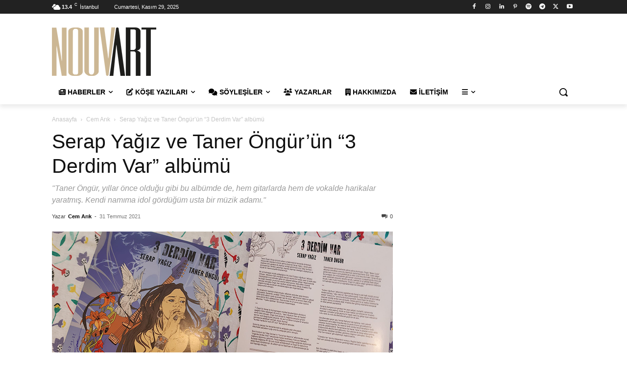

--- FILE ---
content_type: text/html; charset=utf-8
request_url: https://www.google.com/recaptcha/api2/anchor?ar=1&k=6Ld7F4crAAAAACQ9VC9iLlgwU2xZAG9S5Q3zSgzA&co=aHR0cHM6Ly93d3cubm91dmFydC5uZXQ6NDQz&hl=en&v=TkacYOdEJbdB_JjX802TMer9&theme=light&size=normal&anchor-ms=20000&execute-ms=15000&cb=23egbv9x9bfc
body_size: 46316
content:
<!DOCTYPE HTML><html dir="ltr" lang="en"><head><meta http-equiv="Content-Type" content="text/html; charset=UTF-8">
<meta http-equiv="X-UA-Compatible" content="IE=edge">
<title>reCAPTCHA</title>
<style type="text/css">
/* cyrillic-ext */
@font-face {
  font-family: 'Roboto';
  font-style: normal;
  font-weight: 400;
  src: url(//fonts.gstatic.com/s/roboto/v18/KFOmCnqEu92Fr1Mu72xKKTU1Kvnz.woff2) format('woff2');
  unicode-range: U+0460-052F, U+1C80-1C8A, U+20B4, U+2DE0-2DFF, U+A640-A69F, U+FE2E-FE2F;
}
/* cyrillic */
@font-face {
  font-family: 'Roboto';
  font-style: normal;
  font-weight: 400;
  src: url(//fonts.gstatic.com/s/roboto/v18/KFOmCnqEu92Fr1Mu5mxKKTU1Kvnz.woff2) format('woff2');
  unicode-range: U+0301, U+0400-045F, U+0490-0491, U+04B0-04B1, U+2116;
}
/* greek-ext */
@font-face {
  font-family: 'Roboto';
  font-style: normal;
  font-weight: 400;
  src: url(//fonts.gstatic.com/s/roboto/v18/KFOmCnqEu92Fr1Mu7mxKKTU1Kvnz.woff2) format('woff2');
  unicode-range: U+1F00-1FFF;
}
/* greek */
@font-face {
  font-family: 'Roboto';
  font-style: normal;
  font-weight: 400;
  src: url(//fonts.gstatic.com/s/roboto/v18/KFOmCnqEu92Fr1Mu4WxKKTU1Kvnz.woff2) format('woff2');
  unicode-range: U+0370-0377, U+037A-037F, U+0384-038A, U+038C, U+038E-03A1, U+03A3-03FF;
}
/* vietnamese */
@font-face {
  font-family: 'Roboto';
  font-style: normal;
  font-weight: 400;
  src: url(//fonts.gstatic.com/s/roboto/v18/KFOmCnqEu92Fr1Mu7WxKKTU1Kvnz.woff2) format('woff2');
  unicode-range: U+0102-0103, U+0110-0111, U+0128-0129, U+0168-0169, U+01A0-01A1, U+01AF-01B0, U+0300-0301, U+0303-0304, U+0308-0309, U+0323, U+0329, U+1EA0-1EF9, U+20AB;
}
/* latin-ext */
@font-face {
  font-family: 'Roboto';
  font-style: normal;
  font-weight: 400;
  src: url(//fonts.gstatic.com/s/roboto/v18/KFOmCnqEu92Fr1Mu7GxKKTU1Kvnz.woff2) format('woff2');
  unicode-range: U+0100-02BA, U+02BD-02C5, U+02C7-02CC, U+02CE-02D7, U+02DD-02FF, U+0304, U+0308, U+0329, U+1D00-1DBF, U+1E00-1E9F, U+1EF2-1EFF, U+2020, U+20A0-20AB, U+20AD-20C0, U+2113, U+2C60-2C7F, U+A720-A7FF;
}
/* latin */
@font-face {
  font-family: 'Roboto';
  font-style: normal;
  font-weight: 400;
  src: url(//fonts.gstatic.com/s/roboto/v18/KFOmCnqEu92Fr1Mu4mxKKTU1Kg.woff2) format('woff2');
  unicode-range: U+0000-00FF, U+0131, U+0152-0153, U+02BB-02BC, U+02C6, U+02DA, U+02DC, U+0304, U+0308, U+0329, U+2000-206F, U+20AC, U+2122, U+2191, U+2193, U+2212, U+2215, U+FEFF, U+FFFD;
}
/* cyrillic-ext */
@font-face {
  font-family: 'Roboto';
  font-style: normal;
  font-weight: 500;
  src: url(//fonts.gstatic.com/s/roboto/v18/KFOlCnqEu92Fr1MmEU9fCRc4AMP6lbBP.woff2) format('woff2');
  unicode-range: U+0460-052F, U+1C80-1C8A, U+20B4, U+2DE0-2DFF, U+A640-A69F, U+FE2E-FE2F;
}
/* cyrillic */
@font-face {
  font-family: 'Roboto';
  font-style: normal;
  font-weight: 500;
  src: url(//fonts.gstatic.com/s/roboto/v18/KFOlCnqEu92Fr1MmEU9fABc4AMP6lbBP.woff2) format('woff2');
  unicode-range: U+0301, U+0400-045F, U+0490-0491, U+04B0-04B1, U+2116;
}
/* greek-ext */
@font-face {
  font-family: 'Roboto';
  font-style: normal;
  font-weight: 500;
  src: url(//fonts.gstatic.com/s/roboto/v18/KFOlCnqEu92Fr1MmEU9fCBc4AMP6lbBP.woff2) format('woff2');
  unicode-range: U+1F00-1FFF;
}
/* greek */
@font-face {
  font-family: 'Roboto';
  font-style: normal;
  font-weight: 500;
  src: url(//fonts.gstatic.com/s/roboto/v18/KFOlCnqEu92Fr1MmEU9fBxc4AMP6lbBP.woff2) format('woff2');
  unicode-range: U+0370-0377, U+037A-037F, U+0384-038A, U+038C, U+038E-03A1, U+03A3-03FF;
}
/* vietnamese */
@font-face {
  font-family: 'Roboto';
  font-style: normal;
  font-weight: 500;
  src: url(//fonts.gstatic.com/s/roboto/v18/KFOlCnqEu92Fr1MmEU9fCxc4AMP6lbBP.woff2) format('woff2');
  unicode-range: U+0102-0103, U+0110-0111, U+0128-0129, U+0168-0169, U+01A0-01A1, U+01AF-01B0, U+0300-0301, U+0303-0304, U+0308-0309, U+0323, U+0329, U+1EA0-1EF9, U+20AB;
}
/* latin-ext */
@font-face {
  font-family: 'Roboto';
  font-style: normal;
  font-weight: 500;
  src: url(//fonts.gstatic.com/s/roboto/v18/KFOlCnqEu92Fr1MmEU9fChc4AMP6lbBP.woff2) format('woff2');
  unicode-range: U+0100-02BA, U+02BD-02C5, U+02C7-02CC, U+02CE-02D7, U+02DD-02FF, U+0304, U+0308, U+0329, U+1D00-1DBF, U+1E00-1E9F, U+1EF2-1EFF, U+2020, U+20A0-20AB, U+20AD-20C0, U+2113, U+2C60-2C7F, U+A720-A7FF;
}
/* latin */
@font-face {
  font-family: 'Roboto';
  font-style: normal;
  font-weight: 500;
  src: url(//fonts.gstatic.com/s/roboto/v18/KFOlCnqEu92Fr1MmEU9fBBc4AMP6lQ.woff2) format('woff2');
  unicode-range: U+0000-00FF, U+0131, U+0152-0153, U+02BB-02BC, U+02C6, U+02DA, U+02DC, U+0304, U+0308, U+0329, U+2000-206F, U+20AC, U+2122, U+2191, U+2193, U+2212, U+2215, U+FEFF, U+FFFD;
}
/* cyrillic-ext */
@font-face {
  font-family: 'Roboto';
  font-style: normal;
  font-weight: 900;
  src: url(//fonts.gstatic.com/s/roboto/v18/KFOlCnqEu92Fr1MmYUtfCRc4AMP6lbBP.woff2) format('woff2');
  unicode-range: U+0460-052F, U+1C80-1C8A, U+20B4, U+2DE0-2DFF, U+A640-A69F, U+FE2E-FE2F;
}
/* cyrillic */
@font-face {
  font-family: 'Roboto';
  font-style: normal;
  font-weight: 900;
  src: url(//fonts.gstatic.com/s/roboto/v18/KFOlCnqEu92Fr1MmYUtfABc4AMP6lbBP.woff2) format('woff2');
  unicode-range: U+0301, U+0400-045F, U+0490-0491, U+04B0-04B1, U+2116;
}
/* greek-ext */
@font-face {
  font-family: 'Roboto';
  font-style: normal;
  font-weight: 900;
  src: url(//fonts.gstatic.com/s/roboto/v18/KFOlCnqEu92Fr1MmYUtfCBc4AMP6lbBP.woff2) format('woff2');
  unicode-range: U+1F00-1FFF;
}
/* greek */
@font-face {
  font-family: 'Roboto';
  font-style: normal;
  font-weight: 900;
  src: url(//fonts.gstatic.com/s/roboto/v18/KFOlCnqEu92Fr1MmYUtfBxc4AMP6lbBP.woff2) format('woff2');
  unicode-range: U+0370-0377, U+037A-037F, U+0384-038A, U+038C, U+038E-03A1, U+03A3-03FF;
}
/* vietnamese */
@font-face {
  font-family: 'Roboto';
  font-style: normal;
  font-weight: 900;
  src: url(//fonts.gstatic.com/s/roboto/v18/KFOlCnqEu92Fr1MmYUtfCxc4AMP6lbBP.woff2) format('woff2');
  unicode-range: U+0102-0103, U+0110-0111, U+0128-0129, U+0168-0169, U+01A0-01A1, U+01AF-01B0, U+0300-0301, U+0303-0304, U+0308-0309, U+0323, U+0329, U+1EA0-1EF9, U+20AB;
}
/* latin-ext */
@font-face {
  font-family: 'Roboto';
  font-style: normal;
  font-weight: 900;
  src: url(//fonts.gstatic.com/s/roboto/v18/KFOlCnqEu92Fr1MmYUtfChc4AMP6lbBP.woff2) format('woff2');
  unicode-range: U+0100-02BA, U+02BD-02C5, U+02C7-02CC, U+02CE-02D7, U+02DD-02FF, U+0304, U+0308, U+0329, U+1D00-1DBF, U+1E00-1E9F, U+1EF2-1EFF, U+2020, U+20A0-20AB, U+20AD-20C0, U+2113, U+2C60-2C7F, U+A720-A7FF;
}
/* latin */
@font-face {
  font-family: 'Roboto';
  font-style: normal;
  font-weight: 900;
  src: url(//fonts.gstatic.com/s/roboto/v18/KFOlCnqEu92Fr1MmYUtfBBc4AMP6lQ.woff2) format('woff2');
  unicode-range: U+0000-00FF, U+0131, U+0152-0153, U+02BB-02BC, U+02C6, U+02DA, U+02DC, U+0304, U+0308, U+0329, U+2000-206F, U+20AC, U+2122, U+2191, U+2193, U+2212, U+2215, U+FEFF, U+FFFD;
}

</style>
<link rel="stylesheet" type="text/css" href="https://www.gstatic.com/recaptcha/releases/TkacYOdEJbdB_JjX802TMer9/styles__ltr.css">
<script nonce="oXUy-DdQROa5mRhYcUu-8w" type="text/javascript">window['__recaptcha_api'] = 'https://www.google.com/recaptcha/api2/';</script>
<script type="text/javascript" src="https://www.gstatic.com/recaptcha/releases/TkacYOdEJbdB_JjX802TMer9/recaptcha__en.js" nonce="oXUy-DdQROa5mRhYcUu-8w">
      
    </script></head>
<body><div id="rc-anchor-alert" class="rc-anchor-alert"></div>
<input type="hidden" id="recaptcha-token" value="[base64]">
<script type="text/javascript" nonce="oXUy-DdQROa5mRhYcUu-8w">
      recaptcha.anchor.Main.init("[\x22ainput\x22,[\x22bgdata\x22,\x22\x22,\[base64]/[base64]/[base64]/[base64]/[base64]/[base64]/[base64]/[base64]/[base64]/[base64]/[base64]/[base64]/[base64]/[base64]/[base64]\\u003d\\u003d\x22,\[base64]\x22,\x22w7orw6EhesKUw406cXzDrCMGwoYHw7rCvsOyJRs6eMOVHynDj2zCnTZOFTsowqRnworCoDzDvCDDtWBtwofClFnDg2JLwoUVwpPCmCnDjMK0w4opFEY7G8KCw5/CgcOIw7bDhsO/wrXCpm8qTsO6w6pdw6fDscK6JWFiwq3DtnQ9a8KQw4bCp8OIBMOVwrA9GMOTEsKnT0NDw4Q+KMOsw5TDlhnCusOATToTYBsxw6/CkyhHwrLDvxJGQ8K0wqJUVsOFw4nDoknDm8OTwrvDqlxaKDbDp8K2NUHDhUpJOTfDpsO4wpPDj8Ojwq3CuD3CucKaNhHCmcKrwooaw4zDqH5nw7sqAcKrTsKHwqzDrsKfUl1rw4rDiRYcQwZibcK6w75TY8Ogwq3CmVrDohVsecOuIgfCscOXwr7DtsK/wpjDjVtUSBYyTSlTBsK2w45zXHDDqsKkHcKJbgDCkx7CjhDCl8Oww5PCtDfDu8KRwr3CsMOuHcOZI8OkBk/Ct24ZV8Kmw4DDgMKWwoHDiMKOw79twq1Tw57DlcKxfMK+wo/Ck3TCtMKYd2PDncOkwrI5Eh7CrMKuLMOrD8Kjw73Cv8KvbRXCv17CgMKBw4krwp5pw4t0dn87LCFiwoTCnCPDnhtqcjRQw4QQRRAtPcOjJ3Naw5I0HhMGwrYhUMKlbsKKRAHDlm/Dt8KNw73DuWHCv8OzMygCA2nCmcKpw67DosKqacOXL8Osw5TCt0vDgsKgHEXCmMKyH8O9wpXDnMONTD/CoDXDs17DjMOCUcOSeMOPVcOMwqM1G8OVwovCncO/[base64]/[base64]/ChBrDtMOnw6/CqcORwoAYwpYmDxV/cH95w6HDrRrDlT3CiwnCkMKqYQxKZHhRwpUPwpNcecKDw5teZ3HDlMKHw6LCosKwRMO3S8OZw4rCu8K0wqfDvQfCicKOw57DscKIKUMawrXCmMOVwo/DkhZWw7XCjMK5woDCpS0iw4gwB8OwchLCrMKdw698e8OZCHDDmVtGCXlxSMKkw7xzDA3CmGrCtg5WEmt+Yz7DjsOEwpPCvHnCjWMJcjdgwpQUIERiwobCtcK3wot+wqthw6rDnMKRwqomw6pGwq/Dp0XCnDDCrMKtwoXDnRvCsUrDkMOBwq0zw5EdwrtGAMONwqXDmBk8bcKEw7YyWMONHcOtSsKJfBVBMcK0AcO8cGV+fkF/[base64]/XGDCtEzDnzDDt8Ofw5xIw5vCinc7w6wLw6lUGcOdw4/[base64]/BiRbcwzCnMK6w6M6w5FvbXocw5fCicOfworDiRzDksOowrEiLsOdG1V8KQZxw47DsmjCncOHW8OMwq4Bw5s6w4cYUWLCgkMqOTcObk7CuCjDpMOgwqskwoXCjsO/T8KUwoIlw5HDjl/[base64]/CnRDCswo/wo7Ctm3DtkM3TMKjw4PCkcKOw4jCosO/w7PCgMOWbMKswovDhX7DvRzDiMO6dMKbKcK+LiZ7w5jDoU3DlsO4PcOPTMKzEQUqXMOQasOxWBTDkSJxRMKrw7nDl8O4w6bDv08ew6Bvw4h7w5xQwoPCt2XDhWxUwojDtAHCusKtZRYcw6tkw4ohwqo0JcKmwpInP8K0w7TCs8OrA8O5aHVuwrPCn8KHG0FQCk/CtsKQw6PCgSHDrirCgsKHMhDDrMOLw7rChhEeUMKXw6p+aHMSI8OHw4TCkDrDlVsvwoltXsKKZwJtwojCocOJEnMWeybDkMKXHWbCgwzCrMK/ZMKHB3kAw51fVMKNw7bDqm5mfMKlOcKibVLDoMOlw4l8w4XDiCPDvcKywpAFUgg3w4vCrMKawodww48yYMO/cxdXwoXDqcKeNG3DigzCgF1SRcO8woV/NcKyA3d/wo7CnwtkQsOoXMKdwpzDscOwP8KIwqnDrFbCqsOgMk9cLw5/[base64]/[base64]/DgMO2wogWNlfDs3sSwqwNScO7Zm5Za8KZwp1TTcO/wrfDhsOOEn7DocKnw6fCgEXDkMKKw5rChMKtwpM1w6lZQmgXwrDCnhgYecK6w6fDisK3fcOewonDvcKIwroVbHRdTcKVNsKgw54tHMO4Y8O6V8OvwpLDhETCmC/Cu8KawrjDhcOdwqdAP8OwwqjDqwQxJCjDmHkQw71qwpImwqDDkUvCvcOqwp7DpUNbw7nCgsONDHzCpcOJw6IHwr/CqiVew61FwqoGw6pXw5nDucOMcMK2w79pwol8RsKRCcKCCy3CmynCmMKuLMKrd8OgwrN5wq4wFcOpwqR6w5B6wo8+EsKkwqzDp8O8VQgbwqQfw7/CncOaJMKIw6TCscK9w4R1wqXDpMKrwrHDgsOzFjsdwqVow70TBg1Zw5tBIcOzYsOFwp1ZwpBKwqvCtsKAwooKEcK+wr/Cm8K+OU7Dk8KyVTBMw71gIU/Cs8OJC8O8wqrDjcKlw7/DjSEgw5jCscKFwo4KwqLCjxfCmcOgwrbCv8Kdwo8+FjXClkJZWMOCZsKcWMKNb8O0YcO5w7QZExfDmsK8dsOSXC80C8KBw7VIw6XCocK8w6QcwozDv8Oow73DuFxyCRJPVRRlBjfDlMODw6vCm8OKRhR5NR/[base64]/[base64]/DrEzDmsKEwq/DtsOww6cXdTbCk03Cn2Idw6VIT8KCB8KkLmzDlMKQwqYqwqY7dGHDqWnCm8K9CTFkHhgdBw7CgcK7w5cPw6zCgsKrwqY/AyQNMWY2ZMOnI8Oaw4ZRVcKbw74wwopkw6XDiyLDihLDiMKGTHpmw63CmTUGw7zDtcOAw5kMw7YCJsKyw7xyOMKlw6MFw7bDsMOnbsKrw6PChMOmRcOEDsKLEcOLJijCuCTDnjlTw5HCoygcLFHCpMOEBsK0w5B5wpJEcMO9wo/Dm8K2ey3DvCo/w53DnCvDtHcFwoZ/w7LCuX8hZwQXw5PDu21Qw5jDuMKXw5kqwp8lw4vCkcKYQjB7KgrDnH14QcOfYsOeSlXCqsOTaXhVw5/DlsO+w53CvEPDhcOYEW4IwpNzw4TCvVbDmMKiw4HCqsK5wrjCvcKuwqlRNsKPHmNJwqE3aEN+w5Y/wpDCpsO9w6xoOcK5ccOdIMK1HlHCl2fDtQIvw6rDssOjJCcNXXjDrXQnPWvDisKeBUfCoTrDh13Cq3Mfw6JqaXXCu8OpQsKNw7jCn8KHw7/CrWMPJMO1RxLDicKRw7XCjWvCrhPCjsOgT8OEScKlw5BbwqTCnj9LNFJzw4tLwpx0IENyU3Bmw4Ayw6FTw5/DvUMTPVzCrMKFw4lTw548w5jCsMKzw6DDncKCYsKMbSsrwqdGwoM2wqIqw78XwpXCgw7Cv0/CjcOHw6tmMF9/wqnDscOkccOke1o5wrVACQMUVMO4YB0WT8O/CMOZw6XDtcKnXUbCi8KJTyNHUV5+w7HCjDrDoVvDonoHY8KpHAvCiUU2ZcO7PsOwM8OSw7LDosKDJEQRw4TCrcKXwostRExIQGTDlmA4w4PCqsK5cUTCtXpHLzTDtQzDgcKbYgliNXTDr0Fqw5ILwojCn8Obw4nDl2fDi8K0JcOVw57DiDYPwq3ClF/Dh0IYeQrCoipyw7ADMMOwwr4ow4Qtw6sowoU7w6BOD8Kiw6ESw4vDuT4YDijCl8OHG8O4PMKew6MZPcOuPy/CpkITwrfCjBXDhUdtwrEqw6UPIRo2DDLDmTrDm8KLKMOBWUfDvsKbw4pdPB5Kw6HCmMKLRC7Dpkd5w5LDtcKSwpLDiMKfQcKQcWdYQi5/wrIFwqBOw551wq7CgTnDuBPDnit9w6XDqwx7wpgtKQ8Bw6/Dim3CqsKXKG12ORXCkjHDqMK0JHHCssO+w4NDIhIbw64QVcKzTsO1wo1Xw5sQScOrX8OewrNCwq/Cj0vCgMKswq4PU8O1w5J1ZCvCiWxEJcOvWMKHE8OSBMOsS0HDsXvDiFjDjD7DnG/Du8K2w5RrwrsLwrjCh8K5wrrCgnlKwpcIRsKhw5/Ci8KRwpnDmAsFNMOdaMKww7xpfCfDp8Kbw5U7FsOPScOlKBbDk8K9w7U7EF51HCjCjgXCu8KifA3CpwVMwpXDlwvDgS/CkcOrOkzDuVPCkMOFUmgfwoU7w4M3N8OXbnt5w6fCqlzCncKdFVLCnkvCozVYwqrCkUHCiMO+wp3CuAhHDsKZDsKtw79FYcKew5osc8K/wo/CuANUKgEWB0LCqlY/wpEcTHQrWSgQw7gtwonDiR5KAcOBLj7DqSTCnn3DrMKVNcKOw6RAfggEwrQTbVIkUMOYfkUQwrnDowB8wopGacKWHQYwUsOWw7vDkcKdwr/DjsOMYMKMwpEbH8KAw5DDvMO1wqXDn0IWaBvDsnQqwpzCkGvDqj41wqsLMMO9w6PDj8OBw5PDl8OzCHnDmR8+w6DDu8OyK8Oywqg+w7fDmR7Dpi3DnEHCqnVdd8OwUFjDtAtEwonDokQEw616w5kSbHXCmsOQUcKFfcObD8OMZcKJb8O/fy5VFsKPf8OgUl11wqvCnSfCiyrCjSfDmhPDlF1LwqUiEsOPF2cSwq/DpiRTKV7DqHdjwqrDiEXDgMKsw4bCg18Xw5fCgxkWwp/Cj8KywoLDpMKOD3bCuMKKOCUjwqUVwq0DwoLDrV7CrgPDgnFse8KDw5NJVcKpwrUIfVjDmsOQHD15DMKkw6TDoyXClgQLFl9Pw5bCkMO4V8OGw45GwqdYw5wnw5RjbMKAw5bDrMO7Cg3DqcOHwqXChsO/LnfCqsKUwofCmFfDj3jDo8OCGioHY8OKw7hkwonCsXjDucOCE8OyThDDoy/Dm8KCOsOOCHMBw7ozUMOPwowvBsOiQhoAwoDCj8OhwoBBwo4YbWbDhn0vwqrDpsKxw7TDvcKfwoEMGxvCmsKzKjQpw4vDlsK+IREXCcOgwp3CglDDr8O4QmYswrbCpcKBGcOmVWjCoMOiw6PDgMKTw4DDiUd7w51WXyxTw6lXcEwwEV/[base64]/CsRo6HCrDuzYRw6nClMKZbMK9wqjDlBXCu8OfwoLDjMK+ex7Cj8OPOVw+w5dpWE/CvMOhw4/DgMO5EWVfw4wlw7/Dg35Mw6FodQDCpQ1+woXDvHTDmlvDl8KXRnvDlcOywqbDjMK9w5cxXQxZw7NBMcOea8KeJVDCusKhwo/Cj8OnMMOmwpALJcO8wqfCi8K1w7ZuJMOaG8KnDkfCtcOOw6Iowq9EwojDjXHCj8OHw6HChy7DvMKww5rDtcOCYcOBFglVw63DmTgeXMK2w43DscK/[base64]/DjMKmwpoPwpbDtEDDlsKdw5PCvjvDi8KJT8Krw5ItdW/CtsOvYwg1wrFNw7nCmcK2w4/DiMOvZMK4wrMCPQbDtcKkTsK/YMO6cMOywqDCnyPCicKkw6vCv3U6LGsmw4xWDSPCiMK2N1tAN1lcw4p3w77DiMO8BnfCvcOvDiDDisOSw5LDlFfCi8OrT8KVYMKewpFjwrIhw7rDsi7CnHTCrMKLw786TWx3HsORwoPDnm/DkMKvBSvDrHUvwpDCn8OHwo4Fw6XCl8OPwrzDqzTCi0cmb0nCtzcbA8KyVMKHw50VYsKOScOOMEEgw5PCscO9eQjChMKSwqZ+bHzDpcOiw6ZJwowxDcOrAsKOPlfCinVMbsKHw43DqDZ7XMOJFsO+wqobTsOvwqIiLmlLwpc2HGrCmcObw4UFQw/[base64]/DlW00S8OsDcK0CsK+wo1NwprCghPDu8O+w5IXBMKJQcKAacODB8Ksw4QYw4NpwqN/DsOEw77DksK5w5QNwqLDlcOXwrpawosPw6AUw7LDpABQwp8Gw4zDlsK9wqPCtAjCh03CjA7DvTvCr8OMwofDlMOWwrF+A3MKA2IzV1rCqi7Dm8OYw5XDu8KKbcKlw5BsFznDiBQ/SCTDjlNLS8KnFsKvICnCiUnDrU7Cu3fDgV3ChsOWCHRTw57DrsOXA2vCrMOJRcKPwpZjwpzDl8OTwo/CjcORw5nDi8KnEsK8blfDiMKYQ1obw4fDqwbChMO+DsKSwpwGwpXDtMKTwqUAwonCkDMMMMOHwoEZFUNiSEc8F2syWMKPw4pXelrCvmvCq1ZiJ1/CssOEw6txSU5AwoUlbmN/clZ1w4clw44mwqZZw6fCqwLCl1bDrjnDuB/CqRc/GT9fJGHChkghQ8OuwrrCtlLCjcKBLcOtF8OQwpvDrcKgMcOPw5Bcwp3DozHCicKzVQUmNxQAwr4OIAI9w5odwr1kJsKDNcOnwpQjHGrChRXDv3XDoMOFw69Yfz19wqDDk8KeDMOUL8Kbwp3Cv8OHWQprKSLDonXCtsK/XMOiQ8KrTmjDvcK6DsObZ8KETcODw4TDjjnDjwAKdMOgwo3CjT/DgjARw63DgMOKw63CqsKUHlzClcK2wp8uw5bCr8O1wofDhl3CjsOEw6/CokfDs8KVw5zDvnbDp8KsYAjCjMK+wpbDqD/Dvg/[base64]/[base64]/wph9wpM7LWHDuElxOmhaw4zDvcOnD8KrPX3DpMOFwr5Fw5jDgsOaAcO8wq5fw7wMYGoawpsMD0rCvWjCnXrDlS/CtivDuRdUw4DCoGLDrsOTw63DoXvCg8OJMVp/[base64]/Hg3DucOjOcKAwojDu27CjcK2wqsaw4LCnRHCqW3Do8KsVMKfw6ZrX8Ouw5bClcO0w4NewrHDrFXCtQZPSTwrJnYVfsOBMlXDkH/DgsOjw7vDscKpw55wwrHDq1c3w792wpTCn8KuLjlkHMOnIMKDYMKIwrfCisObw6HCtyDClQlHR8OpAsOlcsK4McOqw5jDvVEXwq/DiUpjwooqw4M7w5rDhcK4wqTCnEjDqE7ChcOgbGDClzrDhcKTcCF8w710w7/DhMOqw51+OgTCtcOcGBUgTnA+LMOUwoh8wqp+DCFGwq1+woXCq8KPw7nDssODwpdEbsKcwo59w5DDp8O4w4p7QsOTZDfDj8OuwqthN8KDw4zCqMOAf8K7w4trwrJ9wq90wpbDr8KBw6E4w6zCoH/DnGh0w7fDgmnDpgx9fDLCpFvCkMO1wovCh1/CuMOww7/CoW/Cg8OXRcOjwozCmsODTD9YwqLDgMOQUHrDil5cw5fDuVEkw7Uidm/[base64]/ChnhkwqXCrsOJWw0iQ8KnSMOnwpjDn8OybwDCr8KEw4ocw5UvWBXDpcKPYRjChWxTwp7DnsKvcMKHwqHCl0YCw77DicKeIsOlB8OZwpIPAGLCkz8eRWMXwrXCnSREIMK0wojCqhTDi8OEwpIHTBjCskHDmMOxw412JGJawrEgZ2bCrj/CisODYnhCwqDDuQg4XlEbbE0/RjDDnTF4w5c2w7VANMK9w5ZrasOaXMKkwrpFw7sBRiZLw4rDi0Baw6t2LsODw5UZwrHDk0/DoQ4EfMKuw6VAwqNTfMOpwqXDnyzDlCLDtcKkw5nDo0BjSxtCwonDjUQ9w6XCl0rCpg7CmBA6w710JsOQwoUKwrViw5ACD8Kpw6HCksK/w5ZgaR3Dr8K2JHAKEcOZCsOkLkXCtcOfD8K1VQtfVcONZWTCh8KFw77DjcK5BBDDuMONw5/DgMK2KzMRwo3CoVvCqGMyw4c5CcKow7cMwpgLXcOPw5XClhfChyUgwoDCjcK6HSjDg8Oew4o2BMO3GznCl2HDpcOhw5PDuTbCnsKwewrDhGTDphBtUcKKw4gjw5cXw4Edwr57wrcAYkhMARhrd8K7w7/DgMK/IHbCvk3DlsOdwoAtw6LDlsKlFULCuVAMIMKbCcO1WwXDnDxwDsO1MknDrkXDtHo/wq5cJVjDgyVLw7YXYHrDr3bCscONEy7Duw/[base64]/[base64]/CnC47B2jCpsK1eClmwph/csKBK1XCsQt6McOaw55Rw4jDmMODaxXDj8KgwpJxPMOIXErCoRccwpBDw5VfE2AAwp/DtsOGw79gL15nKR/Ch8OgJcKzHMOYw6hoLCgPwpY/w5fCnlpzwrfDpcKQEsO6N8K+GMOeSnPCm0pIAC/[base64]/CtsKTAGnDicOABMKLw57ChcOZNsO8wrAbwoXDs8KdEMOMw43CmcKIacKXGnPCphfCohIxdcK8wqXDosOlw55pw6YQI8Kww5xnHSzDh11ZC8OxWMKsehIIwrh2WcOvf8KuwoTCjsKewppKbHnCnMO2wqHCjDvDix/DjsK7OcKWwqDDqmfDs0XDgTbChXwcwrkXRsOSw7jCs8Ocwpllw57Dm8K6SVFQw75LLMORXXkEwrQIw5bCpWpkYQjDlXPCmsOMw69QfcKvw4Mcw5Bfw6TCgcKEPXlCwrbCrVwtcsKwMcKbMMOvw4XCqFcDecKBwqDCvMOrH099w6/DlsOQwptedsOKw5LCqTkxR0DDjzrDhcOGw5YVw6jDnMKMwqjDhTrDrUbCtQXDmcOGwqcUw4VvQsKTwoBvYhgZXsKVJ29RB8Krwql1w6rCqA3CiSzDiXTDjcKswrPCgWrDqMK/wq/Dk33CscOvw5DCnDgkw6QDw5hTw6c+eXAFOsKJwrMjwqPDqsOzwrHDqsK3QDXClcKueRE4VMOtdMObW8KHw5lDIMK+wpUOBBTDuMKIw7HDg29Iwq/Dpy/DhyDCmx0/[base64]/DvibCp8Kmw4seWBbDtXl2BinCql0iwpzClmpyw5LCusKrWEvCnMOtw7jCqB9SIVgTw6N/NGPCkE41w5DDmcKnwoDDhRXCt8O3fm7CiQ7CtlR0JDs/w6s7WsOiKsK+w6TDmgrCglTDk1shVXkWwpgFOMKswqlFw5wLYwJpG8ORcVjCksODf34fwofDsDjCsEHDoTbCjEhXTGNHw5Vaw6bDmljCp3PDuMOFwqAUwrvCpWsGNQRuwq/Cu0ElLCBKM2TCt8Olw6VMwoF/wp5NOsKvecOmw6VHwq5qYXPCpcKrw7sew6HDh24dw4x+dcKQw7/CgMKSOMKAa3nDucOYwo3CrDhuDjcVwq1+SsKCEcOHeRfCrcOTw7HDicOzHsKnA14mRlpHwovDqSgdw4PDq2nCvEorwqPCssOXw63Dvi7DjMKDJkEUUcKFw4XDgFN9w7jDosO8wqvDlMKHUBPDnHoAASBFeCLDuXXCsUvDvFkewoFIw7vDvsONZ1wBw6/DqMOOw6MGXArDi8K1dsKxQMOvE8OkwrNjKGw3w75uw67DokXDjcOcfsKVw5XDsMODw7PDo1MhUFcswpRYLsOOw5UnAnrDvV/CoMK2wobCpMOiwoTDgsKpKCbDtMKSwpLDj3nDoMOGW2/Cn8Onw7bDvnDCmk1Qwo8FwpXCssOiTmlhF3jCjcOswqjCmMK8DMObVsOhIsKxesKEEMOSVAXDpg5oJMOvwqDDscKLw6TCuXgaFcK9wpTDkcK/aUghw4jDrcKJOnjCn0AAdA7CgSY6TsO9cxXDmhc3FlfCjcKDfBHCrVw1wpddHMOFU8KDw5LDmcO0woB0wq/CszjCpcKxwrfCuGU3w5TCvsKfw5MxwqxgAcO2w4kdJcOdUTwCwo3ChcOCwp90wo9ww4PCm8K8XcOFUMOHR8KXDMKCwoQXPC7Cll/[base64]/eEJIwobCoA9iw7/[base64]/Dv8KwAD0dwobCvMOOEcKMOH/[base64]/[base64]/TTQtwpjDuVNnw7YDQkTDumHDosKnNsOmw7jDnChnZG3CrnzDrkXDg8OFMMKXw73DqhTCuS/DssO5WkU3TMKDe8KKLiJkEhptwoDCmEV2w4/[base64]/FMOpacOSNCrCuw7DpURGwqksBRgCworDnMOSw7nDkMK1JFbDtxxKwqhlw6RkVsKYdHrDs3YPVMOxIMK7w5bDv8KhXHASY8OZDh4hw4/CnAQCE1YKUGByPnkeUMOkbcKXwqwUb8OND8OAP8KMAMOnIsOENMKnaMOGw64Kwp1DScOzw5xESAo9J11iNcKnSBlyJw9DwoPDkcOGw69ow5Fow4kswqdlNRVdSHzCjsK3w4o5TEjDucORfsKuw4LDs8O2WsK+YBfDvFjCsWEDw7fCmMO/UAvCicO4SsKswo5sw4jDjCUawpFvJm8kwr3DoETCk8OpF8Kcw6XDhsOMwoXCjDLDgMK5dMObw6cswo3DrcOQw43CmsKDMMKHUXpbd8KbEzTDkDbDt8KKGcOwwoXCicO7NxJowofCj8Okw7dfw7XCoETDt8Kuw6LCrcKWwp7Ct8Ktwpw8Gw1/EDnDrVcYw6wCwqp7MwFHL3LCgcOow5jCoiDCqcOIMlDCqxTCm8OjD8KiI0rCt8OrNsKfwpp6JHt9OsKhw65Bw5PDu2YqwrTCisOiLMOIw7Jcwp4aYcKROSrCm8OnfsKTOnNcwr7ClcKudMKCw4F6w5tsLkVEwrPDlXRYIMKdecKnZDNnwpwDw6PDisK/GMO9wpxxA8OqdcKgfTNRwrnCqMKmGMKvJsKCeMORb8OqcMKGFWIHIMKCwqkZwqrCtcKYw6MXLx3CssOfw5rCpSt8OjgewqzCvU4Hw7HDr2zDmsKgwoESZSPClcKpPCbDhMKARUHCoSLCt3lVXcKFw47DosKrwqVfAcKvXsKjwrE+w6/[base64]/CgUo5GCPCmFonKMKbYVp8w7FxGGpYwpPDjMO3PGpjwr9kw5lNw7sjHMOpUcOqw6fCg8KEwoTDtcO8w79CwrjCowUSwpHDsDrCisKGJRfCulXDssOOD8OJKTQ/w6QBw5IVBTfCjA5uwpxPw68zIC8QY8OjB8OATcKcE8Oewrhqw5TDjsK+DXvCvSxxwpBLL8KBw4jDlwU5CGnDvBXCnHJtw7TCjEsabMOWZA7CgnfDtj1VehfDhsOFw5ZpfsK0P8Kiwrp6wqcOwow9DEdJwqbDjMKPwpDClGxew4DDt0guGh1/AMOswovCtDnCrDspwqjCtBsLd2ckGMO/EHHCisOAwpDDnMKEbFzDvydlK8KXwoAWRnfCtsOywotWIW07YcOswpvDrybDssO/woAEYEfCrkRPw45gwrRGWsOMKRHDsE/DlcOiw7obw49KGCPDucKzO2XDv8Ohw7HCo8Kueg5gDMKRwp3DsWMPcFc/wpIPGmzDmmnCiQVedcOKw4sYw7PDonHCtn/[base64]/CsCrCv8OowpnCpMKFwopnCGjClMOFV8OUahzCnMOawpLCkDpxwpLDlV5+wpvCsSNtwo3CkMKBw7F9wqUYwobDscKvfMK5wpPDlCFHw4EUwrAhwp/[base64]/N8KEw4dhcwpbw5JhwrXCs8OuR8OTdAHCqsOmw7JRw5jDlcKrd8OZw5fDpcOEwpICw7XCq8OjNHXDsigDwpXDjcOvVUdPVMOYJ2PDv8OZwqZWwq/DsMKNwpQawpDCpH9ew4lewrQyw65IRAbCu1/Dq27CqlrCtsOISnPDqxMLW8OZVHnCj8KHw5FTCEJ4Yy4EJMOWw43DrsKhIC/CtBtOCVskUkTDqT1lVAkVYwNXDcKKFR7DrMOTIcO6w6jCjMKcJTp6SjnChcOFeMKhwqnDs0LDpx/DtMOQwovDgQxYHcKfwpnCpw3CoUTCq8KbwpnDgsOBT0lMPX7DkkQUbyRnLcOmwqnCunZRb3l8SinCjsK/TcOPRMOcKMKAB8OTwrRmEgfDksOoIUfDucKzw6QvMsOjw6tUwrDCgkVvwp7DjRoQMMOgLcOTUcOsbl/CrHPDlzZEwqPDgTfCjxsCPkTDtcKEHMOufQnDiEl7PcKbwr5gDjbCsSB3w55Kw4bCpcOwwol1bWjCmlvCjR8Nw6HDqj0iw7vDo19zwoHCv2xLw67CiAsrwq0Dw5krwqs3wopwwqgZC8KnwpTDg1XCusOmG8KwbcKUwoDCrxk/cQQyf8K3wpDChMO+LsKjwpVEwpAxBQN8woTCsUI8w4bCjiBgw7PCgAV/woUrwqXDqj1+wowPwrXDpsKPe1PDigh9TMOVa8KXwq3Cn8OLagUPcsOdwr7CgWfDqcKUw4zDkMODSMKpMxE/Q2Yjw73CvVNAw7DDgMKuwqhfwqMJw73CjXnCmsKRVsKzwrBATTxCJsOqwrUFw6DCm8OmwqpAEsKxX8OZXGLDoMKmw4TDkhTCucKXI8KpdMOSUk9jWkQ+wpdQw4JRwrPDtQLCqT4oDcOQRDXDoywSVcO4w6vCo0ZuwozChhh7XRbCkk/DqBFPw7ZAFcOFbW9Pw4kDPhhqwrvDqCvDmsOEw6xwLsObGsOEEsKkwrscBcKZw6vDk8OSZsOEw4/CkcO2CXzCmcKGw54RRHjCoBTDhgQnM8O9dG0Tw6PDp2zCscO1OUHCrX1nw5R4wqvCp8KtwpzCsMKkbBTCokvCvcKNw7rChcOqUMO2w44twobCusKKLUonbTw1OMKQwqfCqTrDmXzCjQoxwp8EwoDCkMO6JcK6GinDkHASbcOFwonCt1huSCo4wpvCmEt/w51rEj7CpRrDniAFL8Ksw7fDrcKPwrspMlLDmcOPwqDDi8K8F8OwNMK8acK/wpfCk0LDiGTCssO0LMOfb1/[base64]/[base64]/CtMOnwqHCusOawoHChmvDmsObwqPCu2/[base64]/DCBtwobCnxZDeh9ONcKrwr/CrxYQw7Akw7FDB1rDgHPCs8KZKMK7wpnDmMKGworDm8OGBi7CtcKqb27CgsO3wrB/wovDkMK2wppVZMOWwq4QwpwrwoXDr18mw41JRcOzwqAJI8Odw5DCnMOAw4QRwqvDj8OFfMKlw4dwwoHCpzUND8Oww6IWw4vCiVXCjE/DqxoOwpsPd3rCslfDriAyw6fDhsOFcCAhw4BueG/[base64]/CrsO2w43Dv8Oyw71Zw7/DtMKcwrRkw4DDucOWwqDCtcOZVglnw5nCj8O6w6vDmCwJGhxtw5bDmsOtG3/DmUPDlcOecFPCmsO1c8KewrrDmcORwpvCvcKQwo9Tw7YhwrRWw6DCpUjDk0vDvFfDrMKXw57DqjF6wqtzM8KzPsKKGMO0wp7CgsKsdsK6w7FYO20mJMKzLsKRw58FwqEcdsK6wr4leSVFw7NDVsK1w6htw7DDg3pLXjDDqsOpw7bCncO/IBHCg8Okwrslwr45w4JhO8OiaTRPecOxaMK1DsORLg/CgFo/w5HDhmMOw4p2wrkKw6fCn00mMsKkwoHDgFAjw6LCgUTCm8K7Gn3DlcOBO0ZzW14WRsKhwojDq2HCjcKsw4jDhFPDrMOAaRXDuCBCwrlhw5pnwqDCtcKNwqAoMcKUSzHCuzTCqjrCszLDpFMYw6/DlsK4OgM2w4ssfcOUwo46IMOuf1okbMOoNcKGY8OawpTDn0fDrm9tOcKrHD7CnMKswqDDp0NCwrxPKsOYBMKcw7fDvyEvw7/DgG8Fw7XCuMKKw7PDqMOEwrXDnlTDlnlxw6nCvzfCu8KAaU48w63DjsKWfSXCncK4woYeTR7CvVjCvsOiw7HCnlU8w7DCrDrDu8Kyw5sGwpZBwq/[base64]/CkjzClMKwQsOtwp/CgCR5CSzCrwTDosK2woZfwqfCksObwrzDtzLDocKCw5/CsQcHwqPCnCXCkMKRHyctAz7Dv8OUfGPDlsKPwqZqw6/CkF4Gw7Ziw7zCtCHCosO/[base64]/DscKsw5HCpsKfw7JjwrV3Nx7Do1pNw7jCqMKtKcKCwoHCtsKlwqUgKcOITsKaw7UZw6B+BEF2exfDkcKbw4zDvgTCrVXDt1LDmGsiRVQ/aR7CkcKEa109w6DCrsK6wr5CK8OxwqpZYwLCmW0qw7/Cj8OJw73DglcgYgvCl0p6wrk+BMOxwp7CqwXDj8OIw6Mvw6oXw71Lw5UBwq/DuMOkwqbCu8OOHsO9w5Bxw4rDpX0uIMKgM8K1w5nCscKGwqfDt8KjXcKzw6nCizhKwrtBwpVYeBTCr33DmwRSZz0Rw4xUOcO4bcKNw45RKsKpEsOQQioww7DCo8Krw7TDiEHDhDLDkVZ1w7ZXw5xnwrDCjjZQw4LCllUfP8KBwpVGwr7Ch8K/[base64]/[base64]/CusKzesOmwrw7CsOZXsK7TDJRVsO0NUczwpJ9woRAYsK2ZsODwqXCpVvCgAwbEcK3wrDDiEEJesK/[base64]/AVDDpQo6w4xBFmp9w4bDmyHCs8OpXl50wqlYDHDDq8KswqLCicOXwrrCm8K/[base64]/DvR4uw5LCkjjCvknCkMKcw7pXwo/Cl8Ovw6w2w4HCjsKaw6/DmcOSEMOQIXvCrkEVwrLDhsKVwq1Fw6fDosOmw70mPBvDocO1w6MGwqp8woHChANSw6E3wp7DjVtFwpZGNmbCq8KSwoEsOWsRwo/CosOiMHJfPMOAw7sfw49eX1FATsOhwoobIW5wQi0kwpZdUcOkw4lLwoMUw7XCpsKaw6J3PcKKYG3DqcOow5vCm8KOwp5rKMOzeMO/w5jCgzlMHsKEwrTDlsKcwoQPw5PCh3wfZsKyIH8tO8Kaw6dVEMK9QMOoBQfCmVlcZMOpSAfCh8OyFQDDt8KHw7fDgcKbEsO/wozDjxnCu8OUw6LDlQDDs07CjMOwFMKFw4sZYwgQwqBIEkoaw5/DgsKhw5rCjsObwoXDrcK9w7xXJMKgwpjCkcOFw4FiRhPDoSUtNmtmw5gQw6oawpzCq1XCpjklKR/DscOMUlLCigDDq8K0G0HCtsKEw6fCicKNI0tefn9uDsOMw5QqJhHCmmBxw7XDhWF0wpQ2wrzDiMOLJcOkw5PDucOyCnHCr8OPPMK6w6NJwrnDncKLNWbDs2AZw7XDrkseF8O2cxp1w5TCpsKrw6HDisKIX3zChAN4d8K8MsOpN8Ocw5U/WTPDrsKPw7HDqcOVw4bCncKhw4EpKsKOwrXDg8OMXAPCmsKxX8OawrEnwqfCoMORw7dpLsKsRcKFwrtTwr3DpsK1OUjDmsK5wqXDkzEaw5QXXcK6w6dNWXrCncKkCERvw7LCs2B/wpzCqV7CthfDqBbDqwdVwqHDv8Ofw4vCtcOSwqMlacOyesO5U8KECWHCr8KhDwZgwovDh044wrlZAxEHMmo0w7LCoMOowpPDlsKQw7N5w7UbOj8bw5d6fU7CsMO+w7LCnsKJw7nDjFrDu2Myw7fChcO8P8OZTyrDt3rDvW/[base64]/DmsO9w71PFcO4w67Chm/CicOsw73CosK0w7/DnsK3w6HCgcKPwq84wo9mwpfCtcOcYSXDqMKwExxAwoowGTA/w6rDoWnDiRfDo8KgwpQrTETDrDR0w6TDr0XCvsKjM8OdUcKreGHChcKteUzDqmwYWMK1bcObw7wCw4RcFR5Dwo1pw5ssSsKsP8KBwpNkOsOLw4fCqsKJPBFCw4I1w7fDhgFSw7jDlsKaKh/[base64]/[base64]/Co0M7w6fDqiLCoMKswqkSLgbCgCBfw7g7wrEWZcKTVMOEwocdw7RowqtKw5FEUXbDihnDmATDhHZsw4fDsMK3X8KHw4zDnMKUwpzDr8KVwp/DrcKLw77DrMOdJW9PRk9ywrvCtSxOXsK4E8OhAcKMwpkqwobDrRR+wrcswphSwo8zOWYww7YpUXcSN8KbPMOjBEAFw5rDh8O0w53DuRYSUsOOfTvCqMKEMsKZXHbChcOYwoVNPcOCT8KNw50occOgcsKww7YSw4JFwrLDtsODwp/CjmrDmsKnw49SI8K3PMKgdMKSQ2HDq8OxZjBjdyQWw4lawpfDmsOdwocdwp7CpxYxw6zDocOQwpfDksOHwoXCnsKIGcKADcK6Z1k8asOzHsK2KMKow5oBwrVNZwEwVcKxwosrTcOFwrjCosOZw7obJDLCuMORLMOqwqLDsjrDtzUXw4xkwrlrwpEGJcOAT8Kaw7QnXE/Dim3DoVrCucO9SRtxVCwzw7bCsh5gE8ObwphBwoACwo3DskvDo8O+D8KiR8KXC8OjwpYFwqQ2c2gcCRlwwrU6wqMUw58eNwfDqcKCLMOhw7Rgw5bDiMOgw4/[base64]/wpgPw6DDiMKpA8OhB8OPS1JjwqwFcCPDmcOCX0BLw4TDpcKNYMKsfyHCg1bDvjUnRMOzbsK9T8OlAcOjUsOUOcKbw77CijbDmXzDg8KQTWDCuh3CncK/[base64]/[base64]/[base64]/Dmz0TwqJ+RMO1BcKZwo7DrMOfw55/[base64]/[base64]/[base64]/w6F4woHColXDgxkkdMKmwrMJH2B6BcKDR8Owwr/DpMKew6/DjsKyw6h2wrXCpMO4XsOtKMODSjbCqcOtwoVswqoJw5Q7bh/CmxXDsjhRGcOuSm/DvMKudMK7UCnDhcOmOsOKBULDoMO9JjDDtgLCrcOkDMK/ZwLDlsKiOWUYdS4jWMOuYhUQw5QPBsKBw4IYw5TDg1FOwoDCksORwoPDmsKwOMOdKyw/YTYFdXjDrsOyOEd2IcK1bAfCl8KRw7nDrkcSw7zCtMKqRzNdwoQdMsOMTcKaWhbChsKZwq44IkTDg8OsFsK9w5A2wqDDmhnCsB7DlgIOw44+wqfCkMOcwq0ValnDhsOfwq7Cp04ow4bDi8KTXsKAw4TDv0/[base64]/[base64]\\u003d\\u003d\x22],null,[\x22conf\x22,null,\x226Ld7F4crAAAAACQ9VC9iLlgwU2xZAG9S5Q3zSgzA\x22,0,null,null,null,1,[21,125,63,73,95,87,41,43,42,83,102,105,109,121],[7668936,453],0,null,null,null,null,0,null,0,1,700,1,null,0,\[base64]/tzcYADoGZWF6dTZkEg4Iiv2INxgAOgVNZklJNBoZCAMSFR0U8JfjNw7/vqUGGcSdCRmc4owCGQ\\u003d\\u003d\x22,0,0,null,null,1,null,0,0],\x22https://www.nouvart.net:443\x22,null,[1,1,1],null,null,null,0,3600,[\x22https://www.google.com/intl/en/policies/privacy/\x22,\x22https://www.google.com/intl/en/policies/terms/\x22],\x22JhusRB++VwdUDX+LiPRSgQFFBmqcG/l7pCZAJqs7OfQ\\u003d\x22,0,0,null,1,1764381995221,0,0,[159,67,60,25],null,[110,50,30,210,3],\x22RC-9DrHqUXOeTm56Q\x22,null,null,null,null,null,\x220dAFcWeA411WBIRi9nl4791voydmusmgeyYjSIo6nXrxw5RlsZnFT34IxZdkTNHa7zzWM8LaueL1g9erXIrbDWdP-tZvJqG2yeAw\x22,1764464795139]");
    </script></body></html>

--- FILE ---
content_type: text/html; charset=utf-8
request_url: https://www.google.com/recaptcha/api2/anchor?ar=1&k=6Ld7F4crAAAAACQ9VC9iLlgwU2xZAG9S5Q3zSgzA&co=aHR0cHM6Ly93d3cubm91dmFydC5uZXQ6NDQz&hl=en&v=TkacYOdEJbdB_JjX802TMer9&theme=light&size=normal&anchor-ms=20000&execute-ms=15000&cb=c9w4y611bcwc
body_size: 46003
content:
<!DOCTYPE HTML><html dir="ltr" lang="en"><head><meta http-equiv="Content-Type" content="text/html; charset=UTF-8">
<meta http-equiv="X-UA-Compatible" content="IE=edge">
<title>reCAPTCHA</title>
<style type="text/css">
/* cyrillic-ext */
@font-face {
  font-family: 'Roboto';
  font-style: normal;
  font-weight: 400;
  src: url(//fonts.gstatic.com/s/roboto/v18/KFOmCnqEu92Fr1Mu72xKKTU1Kvnz.woff2) format('woff2');
  unicode-range: U+0460-052F, U+1C80-1C8A, U+20B4, U+2DE0-2DFF, U+A640-A69F, U+FE2E-FE2F;
}
/* cyrillic */
@font-face {
  font-family: 'Roboto';
  font-style: normal;
  font-weight: 400;
  src: url(//fonts.gstatic.com/s/roboto/v18/KFOmCnqEu92Fr1Mu5mxKKTU1Kvnz.woff2) format('woff2');
  unicode-range: U+0301, U+0400-045F, U+0490-0491, U+04B0-04B1, U+2116;
}
/* greek-ext */
@font-face {
  font-family: 'Roboto';
  font-style: normal;
  font-weight: 400;
  src: url(//fonts.gstatic.com/s/roboto/v18/KFOmCnqEu92Fr1Mu7mxKKTU1Kvnz.woff2) format('woff2');
  unicode-range: U+1F00-1FFF;
}
/* greek */
@font-face {
  font-family: 'Roboto';
  font-style: normal;
  font-weight: 400;
  src: url(//fonts.gstatic.com/s/roboto/v18/KFOmCnqEu92Fr1Mu4WxKKTU1Kvnz.woff2) format('woff2');
  unicode-range: U+0370-0377, U+037A-037F, U+0384-038A, U+038C, U+038E-03A1, U+03A3-03FF;
}
/* vietnamese */
@font-face {
  font-family: 'Roboto';
  font-style: normal;
  font-weight: 400;
  src: url(//fonts.gstatic.com/s/roboto/v18/KFOmCnqEu92Fr1Mu7WxKKTU1Kvnz.woff2) format('woff2');
  unicode-range: U+0102-0103, U+0110-0111, U+0128-0129, U+0168-0169, U+01A0-01A1, U+01AF-01B0, U+0300-0301, U+0303-0304, U+0308-0309, U+0323, U+0329, U+1EA0-1EF9, U+20AB;
}
/* latin-ext */
@font-face {
  font-family: 'Roboto';
  font-style: normal;
  font-weight: 400;
  src: url(//fonts.gstatic.com/s/roboto/v18/KFOmCnqEu92Fr1Mu7GxKKTU1Kvnz.woff2) format('woff2');
  unicode-range: U+0100-02BA, U+02BD-02C5, U+02C7-02CC, U+02CE-02D7, U+02DD-02FF, U+0304, U+0308, U+0329, U+1D00-1DBF, U+1E00-1E9F, U+1EF2-1EFF, U+2020, U+20A0-20AB, U+20AD-20C0, U+2113, U+2C60-2C7F, U+A720-A7FF;
}
/* latin */
@font-face {
  font-family: 'Roboto';
  font-style: normal;
  font-weight: 400;
  src: url(//fonts.gstatic.com/s/roboto/v18/KFOmCnqEu92Fr1Mu4mxKKTU1Kg.woff2) format('woff2');
  unicode-range: U+0000-00FF, U+0131, U+0152-0153, U+02BB-02BC, U+02C6, U+02DA, U+02DC, U+0304, U+0308, U+0329, U+2000-206F, U+20AC, U+2122, U+2191, U+2193, U+2212, U+2215, U+FEFF, U+FFFD;
}
/* cyrillic-ext */
@font-face {
  font-family: 'Roboto';
  font-style: normal;
  font-weight: 500;
  src: url(//fonts.gstatic.com/s/roboto/v18/KFOlCnqEu92Fr1MmEU9fCRc4AMP6lbBP.woff2) format('woff2');
  unicode-range: U+0460-052F, U+1C80-1C8A, U+20B4, U+2DE0-2DFF, U+A640-A69F, U+FE2E-FE2F;
}
/* cyrillic */
@font-face {
  font-family: 'Roboto';
  font-style: normal;
  font-weight: 500;
  src: url(//fonts.gstatic.com/s/roboto/v18/KFOlCnqEu92Fr1MmEU9fABc4AMP6lbBP.woff2) format('woff2');
  unicode-range: U+0301, U+0400-045F, U+0490-0491, U+04B0-04B1, U+2116;
}
/* greek-ext */
@font-face {
  font-family: 'Roboto';
  font-style: normal;
  font-weight: 500;
  src: url(//fonts.gstatic.com/s/roboto/v18/KFOlCnqEu92Fr1MmEU9fCBc4AMP6lbBP.woff2) format('woff2');
  unicode-range: U+1F00-1FFF;
}
/* greek */
@font-face {
  font-family: 'Roboto';
  font-style: normal;
  font-weight: 500;
  src: url(//fonts.gstatic.com/s/roboto/v18/KFOlCnqEu92Fr1MmEU9fBxc4AMP6lbBP.woff2) format('woff2');
  unicode-range: U+0370-0377, U+037A-037F, U+0384-038A, U+038C, U+038E-03A1, U+03A3-03FF;
}
/* vietnamese */
@font-face {
  font-family: 'Roboto';
  font-style: normal;
  font-weight: 500;
  src: url(//fonts.gstatic.com/s/roboto/v18/KFOlCnqEu92Fr1MmEU9fCxc4AMP6lbBP.woff2) format('woff2');
  unicode-range: U+0102-0103, U+0110-0111, U+0128-0129, U+0168-0169, U+01A0-01A1, U+01AF-01B0, U+0300-0301, U+0303-0304, U+0308-0309, U+0323, U+0329, U+1EA0-1EF9, U+20AB;
}
/* latin-ext */
@font-face {
  font-family: 'Roboto';
  font-style: normal;
  font-weight: 500;
  src: url(//fonts.gstatic.com/s/roboto/v18/KFOlCnqEu92Fr1MmEU9fChc4AMP6lbBP.woff2) format('woff2');
  unicode-range: U+0100-02BA, U+02BD-02C5, U+02C7-02CC, U+02CE-02D7, U+02DD-02FF, U+0304, U+0308, U+0329, U+1D00-1DBF, U+1E00-1E9F, U+1EF2-1EFF, U+2020, U+20A0-20AB, U+20AD-20C0, U+2113, U+2C60-2C7F, U+A720-A7FF;
}
/* latin */
@font-face {
  font-family: 'Roboto';
  font-style: normal;
  font-weight: 500;
  src: url(//fonts.gstatic.com/s/roboto/v18/KFOlCnqEu92Fr1MmEU9fBBc4AMP6lQ.woff2) format('woff2');
  unicode-range: U+0000-00FF, U+0131, U+0152-0153, U+02BB-02BC, U+02C6, U+02DA, U+02DC, U+0304, U+0308, U+0329, U+2000-206F, U+20AC, U+2122, U+2191, U+2193, U+2212, U+2215, U+FEFF, U+FFFD;
}
/* cyrillic-ext */
@font-face {
  font-family: 'Roboto';
  font-style: normal;
  font-weight: 900;
  src: url(//fonts.gstatic.com/s/roboto/v18/KFOlCnqEu92Fr1MmYUtfCRc4AMP6lbBP.woff2) format('woff2');
  unicode-range: U+0460-052F, U+1C80-1C8A, U+20B4, U+2DE0-2DFF, U+A640-A69F, U+FE2E-FE2F;
}
/* cyrillic */
@font-face {
  font-family: 'Roboto';
  font-style: normal;
  font-weight: 900;
  src: url(//fonts.gstatic.com/s/roboto/v18/KFOlCnqEu92Fr1MmYUtfABc4AMP6lbBP.woff2) format('woff2');
  unicode-range: U+0301, U+0400-045F, U+0490-0491, U+04B0-04B1, U+2116;
}
/* greek-ext */
@font-face {
  font-family: 'Roboto';
  font-style: normal;
  font-weight: 900;
  src: url(//fonts.gstatic.com/s/roboto/v18/KFOlCnqEu92Fr1MmYUtfCBc4AMP6lbBP.woff2) format('woff2');
  unicode-range: U+1F00-1FFF;
}
/* greek */
@font-face {
  font-family: 'Roboto';
  font-style: normal;
  font-weight: 900;
  src: url(//fonts.gstatic.com/s/roboto/v18/KFOlCnqEu92Fr1MmYUtfBxc4AMP6lbBP.woff2) format('woff2');
  unicode-range: U+0370-0377, U+037A-037F, U+0384-038A, U+038C, U+038E-03A1, U+03A3-03FF;
}
/* vietnamese */
@font-face {
  font-family: 'Roboto';
  font-style: normal;
  font-weight: 900;
  src: url(//fonts.gstatic.com/s/roboto/v18/KFOlCnqEu92Fr1MmYUtfCxc4AMP6lbBP.woff2) format('woff2');
  unicode-range: U+0102-0103, U+0110-0111, U+0128-0129, U+0168-0169, U+01A0-01A1, U+01AF-01B0, U+0300-0301, U+0303-0304, U+0308-0309, U+0323, U+0329, U+1EA0-1EF9, U+20AB;
}
/* latin-ext */
@font-face {
  font-family: 'Roboto';
  font-style: normal;
  font-weight: 900;
  src: url(//fonts.gstatic.com/s/roboto/v18/KFOlCnqEu92Fr1MmYUtfChc4AMP6lbBP.woff2) format('woff2');
  unicode-range: U+0100-02BA, U+02BD-02C5, U+02C7-02CC, U+02CE-02D7, U+02DD-02FF, U+0304, U+0308, U+0329, U+1D00-1DBF, U+1E00-1E9F, U+1EF2-1EFF, U+2020, U+20A0-20AB, U+20AD-20C0, U+2113, U+2C60-2C7F, U+A720-A7FF;
}
/* latin */
@font-face {
  font-family: 'Roboto';
  font-style: normal;
  font-weight: 900;
  src: url(//fonts.gstatic.com/s/roboto/v18/KFOlCnqEu92Fr1MmYUtfBBc4AMP6lQ.woff2) format('woff2');
  unicode-range: U+0000-00FF, U+0131, U+0152-0153, U+02BB-02BC, U+02C6, U+02DA, U+02DC, U+0304, U+0308, U+0329, U+2000-206F, U+20AC, U+2122, U+2191, U+2193, U+2212, U+2215, U+FEFF, U+FFFD;
}

</style>
<link rel="stylesheet" type="text/css" href="https://www.gstatic.com/recaptcha/releases/TkacYOdEJbdB_JjX802TMer9/styles__ltr.css">
<script nonce="h5zIrceWxTEtegEoXIWwzw" type="text/javascript">window['__recaptcha_api'] = 'https://www.google.com/recaptcha/api2/';</script>
<script type="text/javascript" src="https://www.gstatic.com/recaptcha/releases/TkacYOdEJbdB_JjX802TMer9/recaptcha__en.js" nonce="h5zIrceWxTEtegEoXIWwzw">
      
    </script></head>
<body><div id="rc-anchor-alert" class="rc-anchor-alert"></div>
<input type="hidden" id="recaptcha-token" value="[base64]">
<script type="text/javascript" nonce="h5zIrceWxTEtegEoXIWwzw">
      recaptcha.anchor.Main.init("[\x22ainput\x22,[\x22bgdata\x22,\x22\x22,\[base64]/[base64]/[base64]/[base64]/[base64]/[base64]/[base64]/[base64]/[base64]/[base64]/[base64]/[base64]/[base64]/[base64]/[base64]\\u003d\\u003d\x22,\[base64]\x22,\x22G8KUw5twCcKBEcOdfBorw7DCt8Ktw6LDhUXDog/Dmk5lw7BewqRJwr7CgRp6woPCljMbGcKVwoN6wovCpcKQw5IswoIcCcKyUEfDhHBZNcKUMjMVwrjCv8OvW8OSL3Ilw51GaMKYAMKGw6Rjw4TCtsOWaAEAw6cewo3CvADCpcOQaMOpPxPDs8O1wrVAw7sSw5/DlnrDjm90w4YXEQrDjzcoNMOYwrrDmlYBw73CqcONXkwPw4HCrcOww6LDgMOaXCZ8wo8Hwr3CuyIxQT/DgxPCmcOwwrbCvCNvPcKNJMOcwpjDg0/CtELCqcKPCkgLw5ZIC2PDpcOfSsOtw5fDvVLCtsKsw6w8T1Vew5zCjcOEwrcjw5XDt1/DmCfDvUMpw6bDiMKAw4/[base64]/CtirCuRQVTTIKKnzCucKzS8K1wph/EcOHWsKaUzxoQcOkICgFwoJsw5AefcK5bMO+wrjCq0HCrRMKPsKowq3DhDsCZMKoMMOmancaw4vDhcOVNHvDp8KJw7A6QDnDjsKiw6VFXMKIcgXDjE5rwoJRwp3DksOWfcObwrLCqsKtwq/[base64]/DgMOKwqTCn8K7wrJiwqPDtRwPUHjDiDfCnk4uXVTDvCowwrfCuwIuHcO7D3FbZsKPwqXDiMOew6LDslEvT8KDG8KoM8Ohw7cxIcK4AMKnwqrDn37Ct8OcwrVYwofCpQ8NFnTCqcO7wpl0EHc/w5RFw5k7QsKaw7DCgWouw5YGPijDtMK+w7x8w7fDgsKXcMKbWyZJFDtwdMO+wp/Ch8KWewBsw5Elw47DoMOUw6szw7jDugk+w4HClyvCnUXCjMKiwrkEwpvCh8Ofwr8/w6/Dj8OJw4fDs8OqQ8OSE3rDvXkRwp/[base64]/DqWlvwpY2wqzDqcO8CsORw7TDj8O0L3bCgsOJKcKzwoZHwqzDv8K2P0/[base64]/ecO0U8KhSFfChMKbcgY9woTDgn1ewqQTKXkCJm5Qw7zCkcOmwp3DusK1w7Bxw5sSRjwwwptgQxPCjMOZw4nDgMKVw6DDqQbDvmIVw5/[base64]/CnD1fF8Oqw4R0BhlcKMOdw4TDn1rDhMO5wr7DrMKvw5PDvsKUKcKeGgNeKRbDu8K9w4RWNcOJw4LDlnvCncOdwpjCq8KMwrfCq8KmwrbDscKNwrc6w6owwp3CssKJUWrDkMKzDwhUw7gkIRQ+w5TDj3bClGLDtMOQw6Ibf1LCsAdDw5HCn3zDtMKDeMKrRMKHQS/Cr8KIWV/Dl3AebcKLf8OQw5Edw7ltHiFdwpFNw4wfZsOAKsKPwpBWGsOXw4XCjsKeDyJ2w5tBw4jDhSx/[base64]/w7kGe8Ojw4fCkG1JP8OYDsO2w45mVE/CnQ7DrwzCkFfDjMKnwqlcwrLCscKhw5ZNGmrCqSTDgDNVw7g/cl3CqF7ClsKBw65TW1Bww6XCm8KRw6vClsKDHjkOw6QLwqFRXB1WR8ObCzbCrMK2w6jCscKxw4HDl8ODw6TDpj7CqsK3SQ7Cp3xKKFV+w7zDuMKFDcObW8KFJzzDjMKqwo5VTsO5D01OfcKKZcKSSDjCp2DCnsONwpDCnsKtXcOGw5/Dg8K/w6/DhWYkw6Alw5ocO0gaVyhkwoPDr1DCnUzChCvDhBvDmX7DrgnDicORw4AvC1TCk05pHsOkwrcXwo/DkcKfwqYmw7kzGsOAM8Kqwp1dQMKww6rCt8Kqw6VpwoJWw4kDw4MQAcO/[base64]/wqzChsOkwoQYwp3CmgQpwqnCpMOGw5jCk8O+wrDCoMKGB8KuLMKxR282acOfFsK2U8Kqw7tww7NfdjlzasKnw5YwUMONw4HDv8OOw5UhITnCl8OyFcOxwoDDhnvDhhpSwo42wphLwrUjC8KAQcKaw5YjRn3Dj1HComjCscO+UyNaWWwtw6nDpx5ia8Kvw4NDwrg/[base64]/CjVzDnDdvLcK1O8O9wrDCtcOlwqQ3DGJ8ZAEIUMOCS8KHFMORCEPCr8KIZMKhM8Kewp7DvwPCmQRuTWgWw6vDm8OMOw3CocKiCwTCmsKFSAvDvTfDmzXDkSHCu8K4w68Ew7/Cj3Rdd23Dr8OEZcK9wp94awXCqcK9FR8zwqkkOxxBGgMew4zCpcOuwqpRwoDDn8OhGsOEGMKoDXDDl8O1KMKeAcOnw4hWYAnCk8O9FMOJKsKawoZvFGpjw7HDqEY2OMORwqvCi8KawpVqw5jCqDV6XjhmBMKdCMKHw486woh3QsK2Z1dowqfDjGjDsmTCo8K/w7bCnMKfwp0Fw7l/FMO4w5/CnMKlWEfChDZMwqHCpmlGw5xqTcKpccOjFFw9woZ2fsO9w6rCtcKkaMOaKsKjw7BgXkDDkMKwJMKeGsKMD2wKwqQXw7Q7ZsOfwofCsMOGwqBiKsKxTCkjw60+w5LChl7DtcKAw4AQwovDqcKPD8KmG8KJayMNwoVVKHXDjcK9BRVXw4LCgsOWesONAk/Ctl7CuWARccKKE8OUV8OLGsKJBsOOPsO0w4nCgg/[base64]/Cq1vDnsOBasKFwo9WwoHDq8K5wpcMwoLCssKaw5JQw7pDwqTDs8OUw63Csz3DkxTCqsO0XQXCksOHIMOuwrbCoHTDlMKIw5B9VMKhwqsxI8OaacKLwooJacKgw6HDm8O+dh3CmlzDvVAdwqsuaQhmDT/CqnXCvcOJFgJEw4EJwqB6w7TDo8Kyw5AEAsKfw690wrk8wq3ClDnDnlvChMKYw7vDkVHCoMOiwrLCgDfChcO1Z8OlbAjDgG/Cr17DlsOTJnRGwpfDkcOaw65HWidbwo7DuVPCj8KeZxzCmMOYw6PDp8KQw6jCs8KLwoU+wp3Cjn3Chi3Cm1bDnsKaFjHCkcK7QMOXF8OnBldxwoDCokLDhigJw6nCpMODwrZwGMKJJwxRDMKxw5oxwprCvcOwHsKVXU9iwr/DmUjDnHg0IhrDksOmwpI8w7x8wrrDn1XCmcO7PMOpw78ka8OKJMKGwqPDo2dkZ8ObUWXDuT/CrzppRMKow5LCrzwwaMODwrkKJMKBWUnCvcOdGcKhZcOMLQrCmMODFMOkJl0PR2TDgMOMKsKYwpRuMGlsw6gAe8K8w73DjcODMcOHwoJBbF/DgGPCtXEKDMKKIcOJw4vDhCnDhsKQCMOCKETCp8KZKWQSeBLCrwPCuMKzw6PDhQLDuWQ8w7BwfEUQEF8yccK6wq/DojTDkjvDqMOrw40dwqhKwr0mTsKOdMOtw41bJj87bnrCoEkXTsO0wooZwpfCgcOhWMKxw4HCm8KfwrfCtcKoEMOYwrkND8OtwqDDucO3wpzDr8K8w64JCcKZQMOBw4vDksKIw5hPwo/CgMOERQ4AQxdZw7U1Y28jw6kYw6g6QnvCg8K1w7dtwpJEeT/ChMOWcA7CmQcHwrHChsKjTi7DrSwVwqHDpMKFw4nDksKIw4w/wqAOHmQDdMOdw6XDi0nCoVdoACXDpMOqI8OUwpLDocOzw6zDosKrwpXCsg5Kw5wFBcK/F8O/[base64]/[base64]/DkcOPw7Eew4XCs2RnwrtLwpQvQGzDlcK8KMOkwrnDhcKZd8OwDMOzazA7YhdIHjlQwrDCuUrDi1ssHSrDtMK8JnzDs8KYPm7CjwYAecKpTk/DocKrwqTDvAZJIsKMesORwpoYwq3ClMKfPQUCw6XCpMOow7dwYjnDjMK/w6Ngw4vCjsKIEsOOVzIIwqfCvcOwwrV/[base64]/Cu8ORf0cLUcOkRwfCtcKew63CtVk1w7LCv8OMahdbwrwAO8K9UcK7em7DhcKgwrNuD0vDn8KUK8K2w65gwqHDhj3DpjjDrC0MwqM7wozDvMOKwr4sH0zDkMOzwqnDuSN1w6rDvMKoAsKdw5DDtxPDjsO9wp/CrMK7wqnDoMOewrTDuVTDkcOzw4RfZjxHwpzCksOiw5fDvAsWODnCpV9OacOuKMKgw7jDqcKqwot/w71CEcO0SDHCiA/Dt0LCicKrEcOxw7NPaMO6T8OewrnDrMO8JsOwGMKKw5TDpRlqAsKRMBDCnE7CrHHDoUJ3w5VQOgnDncKgwrPCvsKqHMKmW8Kld8KrPcKIRTtxw7AvYRAPwozCqMOuPRvDoMO5EcOrwrN1wpkNH8KNwrDDrcK5J8OrISHDkcOJHA5KUFbCoEoyw5YZwr/[base64]/DsMK+wrLDisOSw6NQBXbCvBfCi3t8AsKLworDhA3CpErCn2MyHMOMw6QyF3sAH8KMw4QKw6bCs8KXw6h7wrjDiAdmwqDCujDCpsKuwq51UkHCoTXCgXnCvyTDpsO5wphZwr/CtHw/[base64]/[base64]/w4QbwpjDqidHw7AzE8KxwrkTIT5Swoc6LTHClGhCwoVwK8OIw4fCscKYGE59wpBbN2fCoRDCrcKBw5kWwpZ/[base64]/CgMOewqIkw7LClcO5O8Ksw7jDuH7CpXcVEsOMbADCg0jDiEYoUC3CssKVwqkHw5xfVcODRzbChsOvw6TDrcOOWEjDhcO8wq98wqBZOlwzGcOPKS5Gw7PCkMO3Y28uaDoGGMKvdMKtPSLCqxwpZsK/O8OuVWcmw77DkcK3asKew6JkdU7DiUxRQR3DjcO7w6DDriPCvhvDnxHCv8K3OztxTMKuEyVjwrEJwr/CmcOKJ8KCOMKLHTpKworCjSotA8K+wofCr8KLIMOKw4vDkcONGnsQeMKFGsOUwo7DoETCi8KzWVfCnsOcTg/DusONZgoTwqMYwq57wrvDj3DDt8Ohwosra8OKFsOjAcK1RsOuQsO5TsKDJcKKwq4mwqAwwpUkwqMEScK3IUfCqsKscSs7RRQtAcOUPcKoHsOwwop1WSjCnFTCtUHDu8OHw5xmYyfDt8O1wpbCmMKXw4nCu8KNwqRkBcK/[base64]/[base64]/CkcKLw6vDhsOTwqwPw7nDo8OIWAHDkUJwCCbDpw1aw5RHBVLDvmjCqMKUYCLDnMKqwqIhAxhePcO6I8K9w7nDt8K/[base64]/C8OcN8OSfMKTw53Di2XChn3DlC1QAcKjwp/ChsOSw7vCuMKmVsOTw4DDiQkwdT/CoifCmAZrXcORw5DDlQfCtEs2HsO4wpViwrxpASzCrVAEUsKfwpvCpcOdw4FcUMOBBsK+wq1rwr18wrTDnMKMw44hQn3DosKgwokCw4BBC8OcJ8Knw53DsVIWQ8KRWsKkwrbDnsKCQQtfwpDCnl3DgHbCiCtVR2hmLUXDo8OWATYRwqHCt1/DgUzDqsKnwqLDvcKqaizDlg3DhyRJVCjCrFDDikXCksOKN0zDi8KMw4vDpSBqw4tCwrLCkxfClcOROcOpw5bDt8OJwqLCsVZEw6XDo197w5TCscKCwqfCmkBkwoDCrHTCu8K6LcK9wq/CpU4GwoNwe2fCucKTwqACwolWWXZfw7XDnFxcwpN7wo3DmScYO1JNw5Mbwo3CqiVLw4RLw6/CrQvDm8OeScO9w4HDlcOSI8Kpw4FSc8OkwqxPwrMew7/CicOYJm53wofCsMOXw5xJw4LCmFbDrsOMDX/Dtl1Bw6HCucK0w64aw4ZHZcKaUgF2JltUJsKaEsKkwrJmdB7CucOMWHrCvMO1wqvDkMK7w68ia8KlKMKyVMOwYhdgw5k0TS7CrcKSw54ww5oBPT9HwqXDoQ/DsMOFw49cw7ZuQMOgPsK4wpgRw4kCwoHDtknDo8KIHQpEwrXDgibCh0rCrnrDhF7Dkj/[base64]/DnjrDm8K6Y8KSw6MUZMKfw6jCgsKNZiLDmF7Cq8KdY8OTw4nCrwnCuiQDDsOWGsKswpTDsDLDvMK9wpjCvcKtwplVH2PCmMKbF0V4NMKDwqMTw5AEwoPCgUxIwoYswr/CiyoRDWYOXCPCmMO8b8OmXyAdw6xbSsOLwo8XH8KFwpAMw4TClVE5R8KjNHxpOMOCXXHCt2zChcOLcgrDljQjwr9OfBkzw6zDgCjCnFNkEWEgw5vDkS5KwplywpRdw5hsOcO8w4nCvmfDlcOcw5/[base64]/CocO9AMOwZMOYwoDClksnOSZPTxrCq3DDpyDDj2nDsk09fT9hasKDNSbChWTCgXLDgMKUw6HDhsOUBsKBw6M9EsOHBsObwrzCokTCiRVnEsK9wqEGLE1XEjsRY8OeakzCtMOtwp0KwocKwpAfDhfDqR3CnMO5w5DCv3sQw6/ClgFjw4fDq0fClCgKamTDtcKPw6/[base64]/DusKHwoppNsOdXGPClsKMKcKSBm0DdsOVThM9XAsNwqrCtsOuP8OIw41CRlbDuX/CisKpYzgywrtlDMOGIzTDqcKQa0dxw6LDlMKPK0pwLMKzwptXLhFZBsKjOEPCplLDmQV8X2XDgAwKw7lewr4RERo1e1vDusOywrBre8OoPDQXK8K6cWlBwrgpworDj29GB0PDpjjDrMKdFMKTwr/CnlpvbMOCwoV3TcKDASDDkH0NIkZQIXnCiMOqw4LDpMKiwo/CucO6fcOFAXkDw7rCtVNnwqlgT8KTbVDCqcKWwpHDnMOaw5HDssOMN8KwAcOsw6PCvifCuMK6w4xcYhdTwoDDhsOBLMO7IsKJFsKpw6wdM2EHTy5HVkjDlhfDhEnCicKhwrTCl0XDt8O6e8KBUsOdNzwFwpsePHYcwqgwwoXCkcOkwrZ/[base64]/CoW4Tw6LCi8Kfwp90P8KlV8KKw6Q5w4pmw6XDtsOSwoB+Pkdwc8KRVCw4w6BuwoBHQycWSUvCtn7Ch8KmwrxFFhYXw5/ChMO3w4o0w5TCtMObw5w8YMKVQT7DglcxekLCm0DDnsOhw74Hwp5xDxFHwqHCphRZUXlLQsO8wp/[base64]/DrBRrXGbDjFRAw7wOKcOvwrB1cMKwwoURwqsyOcKkX8K0w7rDuMKGwrkMIW7DkV/[base64]/wpxBw5MZw5xsHMOnL0bDj8KaFcOaMS9IwrnDrSXCqsOjw6lpw5olfMORw6Qzw6dyw7zCoMK1wooHDWFZw7PDj8KxWMKreBDCugBQwprCqcK3w6kAFBsqw4PDnMO6YhpHwq/DocKsUsO3w6DDs2VRU37Cl8O3WcKzw4vDtgbCi8Oowo3CisOSbA1/[base64]/OHXCiCDDgMOiw49swqXCnArDk8KGPsOFJQU3XcO/ZcKBbjnDv0zCtWYRPMOdw7TDksKew4nDj0vDjMKmw7LDuFrDqicWw6B0w7ofwoQ3w7bDjcKhwpXDncONwph/WSUQdlzCksONw7cQEMObE0cNw75mw6LCuMO2w5M+w7cew63Dl8O8w5LCmcOJw5gmJwzDg2nCrzsQw7sDw4RMw6jDnloawrUERcKIQsOCwr7CkzRSecK4AMKywp5/w6lJwqoqw5zCuAAuw7I3bAxFM8OJVcOfwoPCtH0QQsKdO2lUAVldDC8ew6HCoMKpw5JQw7QVVTMLZMKaw6xuw4EBwqXCpBt/w5fCs0U9wovCgzodWhUqXFlvJhhyw6QpS8KrHMOzNUjCv3rCscKswqxLEx3Ch11Hwp/DucKLwrLDlcORw7rDjcOxwqgYw53CmWvCuMOsd8KYwpphw6gCw65+CMKEaUvDv09tw7zCosK7e1nCu0VawoAJRcO/w7fDjBDCqcKOU1nDgcKUBiPDmcOzBlbCtyXDoT0EYcORwrp/w4rDjzLCjcKQwp/DtMOWY8Obw6hxwqfCtMKXwp5Aw5PDtcK1acOCwpUgScK+Iwh+w7bDhcKBwrkXT1nDikHDtCo6QnxZw6XDh8K/wqPDqcOuCMKqw4fDkV4YC8Kjwq9Xwp3CgcKzPU/[base64]/YknCrUhWwqxAwpYowo3CnF5QM8KPZsOtScOdwrEkXcOFwrTCqMK1DQXDpcKtw4g/NsKiVGNvwq14I8OyRksdeX8Nw4IvYxMfRcOFZ8OQU8OjwqPDn8Ouw5BKw6sbVsOxwodKSWYcwrbDsFk/AsOrWBITwprDm8Krw741w5rCq8OxT8Oqw6/CuwvCgcK4d8OLw6/DmWrCjSPCucOCwos9wobDt1fCisOwDcOoEF/Cl8OED8KmdMO5w7UTwqlkw5VcPVTCpWzDmTDCmMONUllFJ3rChm80w6p9RlrDvMKiOydBPMKMwrYww5fCkRzCq8Klw6dkwoDDhcKowpo/[base64]/Dm8KdSsKnw43CrTMAw4PCj8KNaMOPDMOswqAdJcO9AzgdMsOYwrR7BRl8LcO5w5V1LUVKwqDDoxYhwpnDv8KSFcKIF0DDp29iXGDDkD9SfsOuJMOkL8Ogw4PDpcKSNGkmW8KsXG/DiMKZwqxVY1VGEMOrFlVuwp3CvMK+bsK0K8KOw7vCicOZP8OOQ8KYwrXCk8O/wq17w6bCpXU0Si9ZdcOXc8KSUHHDtcO+w4J7ChUow7jCrsOlRcKQJjHCusK+YiBSwp0uR8OcDcK7wrQUw7I2H8OCw6dJwr0+wprDnsOvECQGB8OrPTbCu0/DmcOswopjwqYWwpJswo7DjcOZw7nCvn7DoxXDncOPQsK2IDVWSjzDhDfCncK/SWZ2QCNTLUbCkygzUAoUwp3Co8KeI8KMKhgMwqbDolvDnhbChcOnw6/DlTAJa8KuwpswUsOXYzDCmxTCjMK8wqVawpfDpCrChsK3fhAxw73DosK7esOlNsK9wpTDiRLDqjNvex/ChsOLwrzCoMKKHHrDv8OdwrnCkVlAQWPCncOhO8KafnHDi8KQX8OJJHrCl8OhA8KvPBbDr8KbGcOlw54Ww69wwr7CocOOGcKaw5d7w7ZIVxLCssOtTMOewozCrMO+w5hTw5LCgcO8fWUWwobDgcOhwo9Jw5zDscKuw4s8wpXCtHnDunJmOF1/[base64]/[base64]/C07DncKEO8KAG2Bcw5PDpHQaeivCnMK+wrMUQ8OSahZdPENSwpBgwo/[base64]/DgcKLwrDDmSoDAR8Iwo4HCDlhVRrCpcO4EsKcOFBjNgLDqcKMEFXDl8KPb1zDisKHOsOrwqN4wqMYdjrCpsKQwpPDocOWwqPDiMK6w6jDnsOwwoHChsOEZsOMd0rDoFrCmsOoZcO7wqhTCAkSDHDDuFI0TF/DkBEgwrplawleccKLwrnDpMOgw6/Cvk3DqTjCoGtmXsOtQcK+wptwHmbDgHFSw4BowqjCrjtIwovDkiDClV5RQnbDjSvDjB5aw6Q1f8KdBcKJBWfDssOUw47Cv8K5w7zDl8ONB8K1O8OkwoNgw4/Cm8KZwokuwpvDosKREHDCqxM3wqrDkA/DrDPCpsKrwqESwqzCvGbCtlVBN8OMw5DChcOcOj/ClMKdwpkWw4/ClB/CoMOCNsOdwq7DhsOmwrUVAMOsCMOzw7rCtWXCmMKhwpHCil7CgjAQc8K7QcOWU8Oiw6U2wpHCoRo/[base64]/[base64]/DnMK1wp0zHQnDgnk3wqIZw4XCuiNmfMK7ZS1kwpB6LMOVw5EYw5bCqwEJwrHDn8OmZxDDrynDl05LwogXIMKKw54ZwonCs8Odw5DCoSZtPMKDT8OSODDCtCHDl8KnwoV7YcOTw6doS8O0wp1mwrhFPsK2GzjCjFPCqMO/YzYPw74INRbDgQ1KworCvMOcY8KvH8KuCsKmwpHCn8ORwp8Gw5MqZ1/DlVQpEVYIwqI9XcKKwphVw7DDnkExH8O/B39fbsOXwqLDuAB5w4lSPFbDtAjCkgzCqjXDv8KQdMKLwoMBFxhDw5t/w7pfwrJiRHnCrsOAXC3Dsz1IJsK6w4vCnGhxZXHDoSbCo8KQwoplwo9GAQJlW8K/[base64]/CqB0DYMOFacKPJ8Osb2ArNcKzJxMPwr0two1uVMKbw6bDkcKcXsOkwrLDu2NtGVDCg23Dm8Khc1fDm8OUQ1d4OsO3wo4vOlzChWbCuDrDusKCDH7CpcOhwos+ED0iD0TDmTvClcOjIABQw6pwDS/[base64]/DiMKxGQ88f8KfbcKGwoMjw5jDtsO/w6psZnYRPVYsDsOwY8OuQ8OZLULDl0bDuS/CqGN6W24twrojOHbDux4iNsKpw7QpaMKwwpdOwq15woHCscKqwr3DjCHCl0zCvz9Uw698wqPDvMOvw4jDoyoGwrnCrH/Cu8KAwrMSw6jCtW7CtztiSEEeEwjChcKMwpRdwrjDmAjDnsOdwrEDw4HDtsOLP8KVD8OYEDTCowMOw4/Cs8OTwqHDhcOKHMOXYg8Hwq5xOXzDlcOLwpNtw5vDml3CoG/[base64]/[base64]/f8OcHTbCjcKlw6wJZ8OaNmc+NcOswrplw7Q2KsOTZMO+w5t/[base64]/DgVw8wpzDkVvDmMOBTsO/cgM8GW/Dq8OQwrxMw68/w7Ryw5PCpcKaNsO8LcOdw7IjKCtaWcOQd14OwqMtFEYrwq03woo3eCFBVh9Vw6bCpQPChUjCvcOzwp8+w5zCvD7Dr8OLcFHDkGpAwrrCmhtkTDDDhlJUw4PCpW0kwo7DpsOBw6HDn1zCuTbCvydXPTwew6/[base64]/CgMKuw4DDt8KGwq7DmDLDusKOw6sBwp/DjsKQw4xQCgzClcKCS8KiHcKwEsKZPcKCLMOeSwRCRhHCj0fCr8OKQmLDuMKCw7bChcK2wqTCuhPDrQEbw6DClEIoWx/Dp30/wrDCgmjDjTpAVFXDjkNXVsKhwr4le3bCmcOGccO0wrbCksO7wrrCisKew709wod2wr/CjwkQHG0kKsK7woduw7YcwpohwpDDrMKFMMKMeMOVTF5EaF4mwrJyD8KlI8OGcsOlwoYYw40Cwq7DrjgNDcKjw7LDg8K6woYVwqvDpU/DhMOTVcKNHV0pLnDCncOEw6DDmcKKwq3CvT7Dok4dwqEZQ8Ojwo3DpDHCrsKsacKFBifDjcOSWWh5wr3CrcOyamXCojs+woDDgFEnDXVBGUR/woNgfG1jw7nChilzdHvDomXCrcOjwoFnw7TDjsK0AsOZwptPwpXCjw5Iwq/[base64]/[base64]/Djz9RNcKAak7Cv1d8ZsKcSkRlHcOfDMODe1LCt1jDgcOZGx99w7NGwpchNcKEw7HCgsOSQFzCnsO1w69Zwq0gwoB6Bw/CqsO8w7wSwrjDsXrCtD7CvsOCNsKoVzpHXjNjw6HDvQsBw5jDscKPwo/DjBtSD2vCjsO3QcKqwp9dV0peUMK0GMOmLAVvf1jDvcOda35ywqJ5wqpgNcOUw47DqMODLcOtw5guYMODwoTCiT/[base64]/ChMKYYnfDl8O9C8KRZ8KHGcOnwqbDiG7DvcOJwogSMsKWesOCRlsNYcOtwoHCtsK9w7YkwoPDtBzCtcOGJTDCgcK6d25fwovDhsK2woE7woPCuh7Dm8OTw71sworCrsK+H8OBw5QZVmEXEXfDgsO2EMKqwp3Do3DDn8KGw7zCjcKfw6fClhh/[base64]/w4/Dn8OpBcKLZx/DqzdGZcKiHHpaw7DCiGLDusOFwr5NCxYWw4cjw5TCuMOmwqXDh8Klw74zLsOyw49fwpfDi8OwEMO4wrABV3fCuBHCvMK5wr3DrzQ9wotpUcKWwqTDrcK2V8Oow5Jww4PChF00XwIvHDIbAUPDvMO4wpxRSErDnsOTLCrDh3NUwoXDlsKFwqbDqcOuWjtkJVJ/H2xLN2zDnMKBOwoqw5bDvQPDr8K5MnJHwolUwo1gw4bCp8Kgw7gEZ0ZSWsORdwFvwoxbX8KBZDPCpcO1w79awrvCoMOpb8Kyw63CmXrCrHwVwqPDn8KOw57DhEjCjcO2wqHCs8KAVMK+H8OoMsKFwr/Ci8KKO8KIwqrDmcO2wq95GTrDliLDnhtuw59wF8OLwrxjHcOpw7AZacKYBMODwq41w74ieCjClsOwZijDqhzClQTCkMKQAsORwqgzwr3CgwFBZhEww61awpAjTMKISE3DoTA6ZynDnMKXwpx8cMKjaMK1wrwkTcO2w5lxCTg/wrLDjsOTAGbChcOGwqfDr8KeaQdtw7J/[base64]/w5XCrMKbGBk1wovDrAERaMKMW1hGTWnDrMOawqvDlMO6YMO3cHMAwosDDwrCisKwB0/CpMKnBsKMbzPCi8KuBU4xOsK/cVvCmsOHf8KdwoTCnyRMwr7Clkc5C8OBPsO/a1gow7bDu2Faw6skHQx2En8NUsKuWlgmw5QTw7bDqycpchbCnQPCi8KcJmBVw5VpwqohKcOtEl8iw67Dm8Kcwr4fw5TDjF/DusOGCy8RDRkCw5I8fMK4w5LDlAMywqDCpTcvXTzDnMOPw4fCr8O/wpo+woTDhDV/wrjCrMKGNMKJwpgfwrzDpDbCo8OmIjx1AMKIw4YdcjI3w7YuA1AmNMOoJsOBw7/[base64]/wo7CgjPDuCLDi8KLwqZjI20vScOWUDvCscOSDDPDuMOYw5RIwqMkHMOtw5tnWcOCeyl/[base64]/HsK9wrHCkhbCjsKAwp/CkW/[base64]/Cqnk2bwVKw6BWGsKgwrvCrjPDgkHDksO/w4slwqZxH8OBw4fCqT4Ww6pdOHUGwpYAKyIlb2NRwoFOfMKFC8KhJUgPQsKPTTfCrl/CryrDicK1wofDssKSwqBow4cVc8OwDMO6NxN6wqpaw6EQChDDicK4NFBew4/Cj0nCo3XCh0PCkEvDoMObw5JGwpd/w4Q0chPCokjDvRfDi8KWViU0KMO/QyNhEVHDmz44Pi7CkFxKAMOwwrAcBTlLUzHDpcOGOGNUwpvDhgXDsMKnw7QZKGjDlMOWIi/DpDYeTMKRT25ow6DDl2zDl8Khw4xIw7tJIsOgQHHCt8KtwqVuZl/DpcKuUQ/[base64]/DuMKGw73DhMOkb8OlNCkHwoEvNsKGTMO9TSFbwrwyHV7DhlI/aHAlw57DlsKIwrZBw63CiMO7cTLCkQ/CoMKlBsO1w4rCpG3Dl8ObDsOrPsOtXX5QwrA5SMK6VMOJYMKhw4rCuzfCucKnwpUEM8OGZlvDgk8IwoNMSMK4ET5Ke8O3w7d2emXCim3DuGzCrzPCq2tlwqgOw4TDpR3CkgFVwq50w7nDrRvDp8OZX1/CgFXCmMOZwrrDtcKKOk3DtcKKw6QIwo3DvcO7w7/DkhgRHz8kw7ZCw4USOx7DlkIDw7LCt8OiEC0PCMKZwrrDsHw3wrR3RsOrwpUUHHTCtG3Dt8OPScKAbk4RJ8KowqMrwqfCiAZuKEgaGSh6wqTDv1Nmw5s3woxCPV3Dk8OKwoTCrB4dacK2VcKHwoc4e10EwrQLOcKxZsO3QVhSIxXCqcK1woHCucK4e8K+w4XCkig/wpnDjsKSYMK4w45qwovDrycDwrvCn8OAXsO0NsOIwqnCrMKjNsOiwrxpw7XDqsKvQRUdwrjCtTt2wpMFYTdawrbDkXbCpR/DusKISwTDhsKBcBpKJBZowqpdMTQVB8KgREMMCFZmdCNsB8OKbMOADsKBbcK/wr8oPcODIsO1LFLDjsOaN1LCmD/DosOLfMOqTUdiS8K6TBfCjMOYSsOWw4JpSsOjclrClFAsS8K8w63DvnXDtcKcFCMmIErCgXdiwo4GYcOkwrXDtz9ZwrYiwpXDrV/CjHLCr2/[base64]/CvsKqwpdqWcKDw4bDjRrDp0vDvQfChQXDssOwCsKqwqbDmsKcwrrCn8O3wp7DiVPCusKXK8O8LkXCiMONMcOfw5MAIhxSL8KuAMK/[base64]/CtMKKw7TDvjw8w6HDnX3Dn8KEwoXDhX/ChhtrIFE5w5TDoWvCjzhbdcOPw5p6N2HDpDRVZsKVwoPDvFVmwqfCkcO5bTfCv0fDhcKuEMORT2PDpsOHPT4uGXUfVEBZwpHCjF3CjD1/w77CsArCo3tkH8K+wqTDmwPDvkUOw5PDpcO4OxPCl8O+eMOMDQk/Sx/[base64]/wrdzwq9nw6vDhsOuw63DkcKiwpxzw41Xw4LDosKpegDDq8OEbMOMw6hGFMKHRB0Pw7BFwpnCgsKmLQRhwqA2w7jCmU9Ow6dmNQVmD8OQLBjCg8OowovDkEfCtDQ2dGcfe8K6eMOkwqfDhxlbTH/CsMO6D8OFQ1xnKQBzw63CsRoPVVYnw4LCrcOow69Xw6LDlSceASkMw7PDtwkSwr7Du8Oow45bw7QIAiPCs8KMKsKVwrgiJMOxw4FKf3LCuMOpScK+ZcOTYkrCrVPCu1nDtCHDpcK3WMOmAcOUE3XDkw/DgCTDp8OHwonCiMKyw7xOdcOGwq1MJhHCs1zClF/DkU3DtzppQATDoMOfwpDDlcKSwp3CgDl1SSzCt119WsKDw7jCqsOxwoHCrBzDmSsPUFFWJ2tFZVfDhG7CiMKJwoXCrcKbC8Oawr3DuMOxeW/[base64]/DU7Dk2HCvsKNw5zDtMKTwp82w4BXw79GwqbCo8KaJjIiwrYPwooJw7XCqRjDs8KxYMKgB17CkVxiacKHdn5GEMKDwrvDukPCrlMQw4NJwpDDj8Kywrk7XMK/w512w7ZCCywWw5VHf3IFw5TDngHDl8OmG8OfAcOVAXIpGyQ2wqrCqsOPw6dkXcOBw7Fiw5EXwqLCkcOnM3RNAFXDjMOOw5/CgR/[base64]/PsKvO8Obw7kqw5wPSMOyMH54wrrDv8Obw6XCtMKYLGsqGsOsZcKqw77Dt8OsPsKjIcKswqxFNMOIU8OSQsO5Y8OAXMOAwr/Cqj5Owpx8f8KacWgeH8KiwpvDqz7CpnA+w4zDkiXChMO5w5HCkXLDqcOkw5/DnsKmOsKADgbCmsKVHsOsK0EWVmEtaDvClT8ew7LDpCrDumnCg8KyD8O1VhcKKX/CjMOQw6sxWBXCusOew7DCn8K1wpp8AcKtwq0VfsO/[base64]/DqsOhRMK0UMOYLEHCpMKHwqkpw4JKwqJlYcO5w7Jkw6/[base64]/CiyIGw57DjS8BOcKVAgtnRsOdLRZ9wrsHwrczFjTDi2rCtsOgw4VgwqnDksOMwpcGw65ww4F5wrvCtcKJNMOTFg9qPCHCmcKnwo4ww7jCjMKFwq4IcR5Nblgcw4JlesOzw5wTMcK8RCdcwobCnMOBw7HDrBJgw6Irw4HCgxTDqQ\\u003d\\u003d\x22],null,[\x22conf\x22,null,\x226Ld7F4crAAAAACQ9VC9iLlgwU2xZAG9S5Q3zSgzA\x22,0,null,null,null,1,[21,125,63,73,95,87,41,43,42,83,102,105,109,121],[7668936,453],0,null,null,null,null,0,null,0,1,700,1,null,0,\[base64]/tzcYADoGZWF6dTZkEg4Iiv2INxgAOgVNZklJNBoZCAMSFR0U8JfjNw7/vqUGGcSdCRmc4owCGQ\\u003d\\u003d\x22,0,0,null,null,1,null,0,0],\x22https://www.nouvart.net:443\x22,null,[1,1,1],null,null,null,0,3600,[\x22https://www.google.com/intl/en/policies/privacy/\x22,\x22https://www.google.com/intl/en/policies/terms/\x22],\x22nVh5Qo4mq6VuNTMBHuJ7IsSvo1R2vDvof4z47J7nZEQ\\u003d\x22,0,0,null,1,1764381995262,0,0,[81,179,61,172,88],null,[103,220],\x22RC-PzyxByxdeOzEpg\x22,null,null,null,null,null,\x220dAFcWeA4YtCeerbaTADVMPRTbssU7r-pWxmXBae-W7yXYbUrFACPiu9MgxQc2Ic5ke2qlw0KbkoTAUkBCCyccVmDrHVwUrXr4GQ\x22,1764464795248]");
    </script></body></html>

--- FILE ---
content_type: text/html; charset=utf-8
request_url: https://www.google.com/recaptcha/api2/aframe
body_size: -245
content:
<!DOCTYPE HTML><html><head><meta http-equiv="content-type" content="text/html; charset=UTF-8"></head><body><script nonce="3sWWwwfXmYMGK9ZxhlSqLg">/** Anti-fraud and anti-abuse applications only. See google.com/recaptcha */ try{var clients={'sodar':'https://pagead2.googlesyndication.com/pagead/sodar?'};window.addEventListener("message",function(a){try{if(a.source===window.parent){var b=JSON.parse(a.data);var c=clients[b['id']];if(c){var d=document.createElement('img');d.src=c+b['params']+'&rc='+(localStorage.getItem("rc::a")?sessionStorage.getItem("rc::b"):"");window.document.body.appendChild(d);sessionStorage.setItem("rc::e",parseInt(sessionStorage.getItem("rc::e")||0)+1);localStorage.setItem("rc::h",'1764378397565');}}}catch(b){}});window.parent.postMessage("_grecaptcha_ready", "*");}catch(b){}</script></body></html>

--- FILE ---
content_type: application/javascript; charset=utf-8
request_url: https://fundingchoicesmessages.google.com/f/AGSKWxWCSVizmESSuh5kOw69R5rM8UkkkpHkSg5zvtiIQZEdAfJgo3Qo-B94Uk6sVDccUTh35caCfOdOkrR0Uys-lyhEWVxeMmNowVLXvVXxbGjGfGw9Lat8_XRhXjvn6cM7NhZuiyHJ_m2cL8Z5C_qFFc6gL-dRHtMv7yHqd9jqqyDmwTbBNyJTzzUeqLfk/_-ads-widget?/loading_ads./pagead/ads?/admvn_pop..adsync.
body_size: -1291
content:
window['87349709-41c2-4be9-81fd-41d252a519e6'] = true;